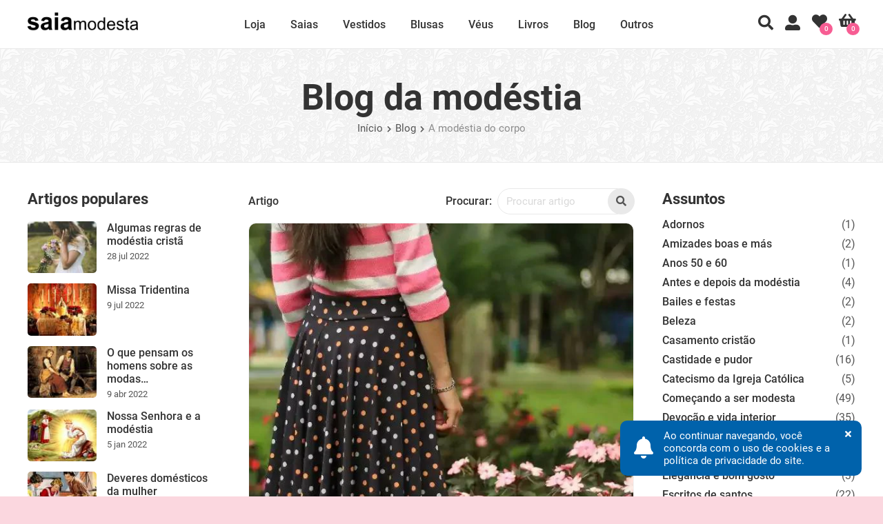

--- FILE ---
content_type: text/html; charset=UTF-8
request_url: https://www.saiamodesta.com.br/post/a-modestia-do-corpo
body_size: 39199
content:
<!DOCTYPE html>
<html lang="pt-br">
<head>
<meta charset="utf-8" />
<title>A modéstia do corpo</title>
<meta name="description" content="Para mortificar o corpo, comecemos por observar perfeitamente as regras da mod&eacute;stia e urbanidade; nisto se encontra abundante mat&eacute;ria de…" />
<meta name="keywords" content="corpo, filotéia, modéstia" />
<meta name="author" content="Saia modesta">
<meta name="viewport" content="width=device-width, initial-scale=1, maximum-scale=5, shrink-to-fit=no">

<!-- canonical -->
<link rel="canonical" href="https://www.saiamodesta.com.br/post/a-modestia-do-corpo" />
<!-- open graph -->
<meta property="og:locale" content="pt_BR">
<meta property="og:url" content="https://www.saiamodesta.com.br/post/a-modestia-do-corpo">
<meta property="og:title" content="A modéstia do corpo">
<meta property="og:site_name" content="Saia Modesta é a loja de roupas das donzelas cristãs que desejam se vestir com modéstia">
<meta property="og:description" content="Para mortificar o corpo, comecemos por observar perfeitamente as regras da mod&eacute;stia e urbanidade; nisto se encontra abundante mat&eacute;ria de mortifica&ccedil;&atilde;o. O princ&iacute;pio, que nos deve servir de regra, &eacute; o de S&atilde;o Paulo:&hellip;">
<meta property="og:type" content="article">
<meta property="article:tag" content="corpo, filotéia, modéstia">
<meta property="article:published_time" content="2017-12-04">
<meta property="article:author" content="https://www.facebook.com/saiamodesta">
<meta property="og:image" content="https://www.saiamodesta.com.br/img/blog/g/25-mulher-modesta-em-um-jardim-de-flores.jpg">
<meta property="og:image:secure_url" content="https://www.saiamodesta.com.br/img/blog/g/25-mulher-modesta-em-um-jardim-de-flores.jpg">
<meta property="fb:app_id" content="114370759301139" />

<!-- PWA: manifest.json -->
<link rel="manifest" href="https://www.saiamodesta.com.br/manifest.json">
<script defer>
if (typeof navigator.serviceWorker !== 'undefined') {
	navigator.serviceWorker.register('https://www.saiamodesta.com.br/sw.js')
}
</script>

<!-- icon -->
<link rel="icon" type="image/x-icon" href="https://www.saiamodesta.com.br/img/site/favicon.ico">
<link rel="icon" sizes="192x192" href="https://www.saiamodesta.com.br/img/site/logo-square-maskable.png">
<link rel="icon" type="image/png" sizes="512x512" href="https://www.saiamodesta.com.br/img/site/logo-square.png">
<link rel="shortcut icon" type="image/x-icon" href="https://www.saiamodesta.com.br/img/site/favicon.ico">
<link rel="apple-touch-icon" type="image/png" sizes="512x512" href="https://www.saiamodesta.com.br/img/site/logo-square.png">

<!-- css style -->
<link rel="stylesheet" type="text/css" href="https://www.saiamodesta.com.br/css/style.css?v=1.43" />

<link rel="preload" href="https://www.saiamodesta.com.br/css/fonts.css?v=0.12" as="style" onload="this.onload=null;this.rel='stylesheet'"><style>
/* section-page-header */
.section-page-header{margin:71px 0 0;padding:40px;box-sizing:border-box;width:100%;border-bottom:1px solid #E9E9E9;background:#F8F8F8 url('/img/site/bg-pattern-flower.jpg') repeat left top;text-align:center;}
.section-page-header-title h1{font-size:52px;font-weight:700;color:#333333;padding:0 15px;}
.section-page-header-breadcrumbs{font-size:15px;padding-top:5px;}
.section-page-header-breadcrumbs a{text-decoration:none;color:#555555;}
.section-page-header-breadcrumbs a:hover{color:#F75D93;}
.section-page-header-breadcrumbs i{padding:0 2px;font-size:10px;}
.section-page-header-breadcrumbs span{color:#8C8C8C;}
@media all and (max-width: 999px){
	.section-page-header{margin-top:51px;padding:11px 0 12px;}
	.section-page-header-title h1{font-size:22px;}
	.section-page-header-breadcrumbs{display:none;}
}

/* section-page-body */
.section-page-body{display:block;overflow:hidden;width:100%;}

/* section-page-sidebar-left, section-page-sidebar-right */
.section-page-sidebar-left{display:block;overflow:hidden;float:left;width:25%;box-sizing:border-box;padding:40px 0 0 40px;}
.section-page-sidebar-right{display:block;overflow:hidden;float:left;width:25%;box-sizing:border-box;padding:40px 40px 0 0;}
@media all and (max-width: 999px){
	.section-page-sidebar-left{display:none;}
	.section-page-sidebar-right{display:none;}
}

/* section-page-content */
.section-page-content{display:block;overflow:hidden;float:left;width:75%;box-sizing:border-box;padding:40px 10px 0 30px;}
.section-page-content.col-middle{max-width:50%;}
.section-page-content .section-products{margin:10px -15px 0;}
.section-page-content .section-blog{margin:10px -15px 0;}
@media all and (max-width: 999px){
	.section-page-content{width:100%;padding:0;}
	.section-page-content .section-products{margin:10px 0 0;width:calc(100% - 20px) !important;}
	.section-page-content .section-blog{margin:0 0 15px;width:100% !important;}
	.section-page-content.col-middle{max-width:100%;}
}

/* section-page */
.section-page{display:block;margin:15px 0 65px;overflow:hidden;width:100%;box-sizing:border-box;}
.section-page.no-margin{margin:0;}
.section-page .page-table{display:table;width:100%;box-sizing:border-box;padding:0 80px 0 0;}
.section-page .page-cell{display:table-cell;vertical-align:middle;width:50%;box-sizing:border-box;height:100%;padding:65px 0 0 80px;}
.section-page .page-cell h2{font-size:38px;font-weight:700;color:#333333;padding:0 0 10px;margin-top:-2px;}
.section-page .page-cell p{padding-bottom:15px;}
.section-page .page-cell img{width:100%;}
.section-page .show-mobile{display:none;}
.section-page .page-error{display:block;margin:71px 40px 0;padding:90px 0;text-align:center;}
.section-page .page-error img{padding:0 0 30px;max-width:100%;height:auto;}
.section-page .page-error h1{font-size:180px;font-weight:700;color:#333333;}
.section-page .page-error h2{margin:-30px 0 10px;font-size:44px;font-weight:700;color:#333333;}
.section-page .page-error .btn{margin:30px 0 0;display:inline-block;background-color:#F75D93;border:1px solid #F75D93;font-size:15px;font-weight:500;color:#FFFFFF;padding:12px 24px;text-decoration:none;cursor:pointer;border-radius:25px;}
.section-page .page-error .btn:hover{background-color:#000000;border:1px solid #000000;}
.section-page .page-error input{width:350px;box-sizing:border-box;padding:9px 12px;border:1px solid #E9E9E9;outline:0;border-radius:25px;margin-top:20px;}
.section-page .page-error input::placeholder{color:#D9D9D9;}
.section-page .page-error input[type="submit"]{background-color:#F75D93;border:1px solid #F75D93;font-size:15px;font-weight:500;color:#FFFFFF;cursor:pointer;border-radius:25px;}
.section-page .page-error input[type="submit"].btn-cancel{background-color:#555;border-color:#555;margin-top:15px;}
.section-page .page-error input[type="submit"]:hover{background-color:#000;border-color:#000;}
@media all and (max-width: 999px){
	.section-page{margin:20px 0 5px;}
	.section-page.no-margin{margin:0;}
	.section-page .page-table{display:block;padding:0 20px 0 0;}
	.section-page .page-cell{display:block;width:100%;padding:0 0 0 20px;}
	.section-page .page-cell h2{font-size:22px;}
	.section-page .hide-mobile{display:none !important;}
	.section-page .show-mobile{display:block !important;}
	.section-page .page-error{margin:51px 20px 40px;padding:90px 0;}
	.section-page .page-error input{width:100%;}
	/*.section-page .page-error h1{font-size:90px;}*/
	.section-page .page-error h2{margin:-15px 0 15px;font-size:22px;}
	.section-page .page-error .btn{margin:20px 0 0;}
}/* section-blog */
.section-blog{margin:30px 45px 0;width:auto;overflow:hidden;}
.section-blog .blog-item{margin:0 16px 36px 25px;text-align:center;border:1px dotted #E9E9E9;border-radius:10px;background-color:#FEFEFE;}
.section-blog .blog-item:hover article h3 a{color:#F75D93;}
.section-blog .blog-item:last-child{margin-bottom:0;}
.section-blog .blog-item article{position:relative;margin:0 0 30px;line-height:1.35;}
.section-blog .blog-item article figure{overflow:hidden;border-top-left-radius:10px;border-top-right-radius:10px;}
.section-blog .blog-item article figure img{display:block;width:100%;height:auto;margin-bottom:10px;transition:all .5s ease-in-out;border-bottom-left-radius:0 !important;border-bottom-right-radius:0 !important;}
.section-blog .blog-item:hover article figure img{opacity:0.85;}
.section-blog .blog-item article h2{position:relative;margin:0 15px 0;padding:20px 25px 0;text-align:left;font-size:22px;font-weight:700;line-height:1.25;color:#333333;}
.section-blog .blog-item article.blog-video h2{margin-top:5px;}
.section-blog .blog-item article h3{margin-left:15px;padding:15px 25px 0;text-align:left;font-size:19px;font-weight:700;color:#F75D93;}
.section-blog .blog-item article p{padding:15px 40px 0;text-align:left;font-size:16px;font-weight:400;overflow:hidden;}
.section-blog .blog-item article p.pt-0{padding-top:0;}
.section-blog .blog-item article img{border-radius:5px;}
.section-blog .blog-item article picture img{height:auto;width:100%;border-top-left-radius:10px;border-top-right-radius:10px;border-bottom-left-radius:0;border-bottom-right-radius:0;}
.section-blog .blog-item article blockquote{margin:20px 40px 5px;padding:15px 20px;background-color:#FFFFFF;text-align:left;font-size:16px;font-weight:500;font-style:italic;overflow:hidden;border:1px dotted #CCCCCC;border-radius:5px;}
.section-blog .blog-item article blockquote p{padding:0;font-weight:500;}
.section-blog .blog-item article blockquote br{content:'A' !important;display:block !important;margin-bottom:15px !important;}
.section-blog .blog-item article ul{padding:15px 20px 0;font-size:15px;}
.section-blog .blog-item article ul li{text-align:left;margin-left:40px;margin-right:20px;color:#555555;}
.section-blog .blog-item article a{color:#F75D93;text-decoration:none;}
.section-blog .blog-item article a:hover{text-decoration:underline;}
.section-blog .blog-item article a.read-more{color:#F75D93;text-decoration:none;}
.section-blog .blog-item article a.read-more:hover{text-decoration:underline;}
.section-blog .blog-item article a.btn-social{display:inline-block;float:left;box-sizing:border-box;text-align:center;text-decoration:none;font-size:42px;font-weight:500;margin:6px 15px 0 0;}
.section-blog .blog-item article a.btn-social:hover{text-decoration:none;opacity:0.75;}
.section-blog .blog-item article a.btn-facebook{color:#5869A2;}
.section-blog .blog-item article a.btn-whatsapp{color:#76D268;}
.section-blog .blog-item article a.btn-telegram{color:#27A7E5;}
.section-blog .blog-item article .recommended-products{display:block;margin:20px 40px 0;}
.section-blog .blog-item article .recommended-products a{text-decoration:none !important;}
.section-blog .blog-item article .recommended-products a:hover .recommended-product-title{color:#F75D93;}
.section-blog .blog-item article .recommended-products a:hover img{opacity:0.75;}
.section-blog .blog-item article .recommended-products ul{font-size:16px;padding:0;}
.section-blog .blog-item article .recommended-products li{overflow:hidden;border-radius:5px;box-sizing:border-box;width:100%;margin:0 0 15px 0;display:block;color:#555555;}
.section-blog .blog-item article .recommended-products li:last-child{margin-bottom:10px;}
.section-blog .blog-item article .recommended-products img{float:left;width:95px;height:auto;margin:0 15px 0 0;border-radius:5px;}
.section-blog .blog-item article .recommended-products .recommended-product-title{display:block;font-weight:500;color:#333333;padding:8px 10px 5px 0;}
.section-blog .blog-item article .recommended-products .recommended-product-description{display:block;color:#555555;font-size:13px;font-weight:400;padding:0 10px 0 0;}
.section-blog .blog-item article .recommended-products .recommended-product-description-mobile{display:none;color:#555555;font-size:13px;font-weight:400;}
.section-blog .blog-item article .recommended-products .recommended-product-price{display:block;color:#555555;padding-top:5px;}
.section-blog .blog-item article .recommended-products .recommended-product-price ins{text-decoration:none;color:#F75D93;font-weight:500;}
.section-blog .blog-item article .recommended-products .recommended-product-price del{text-decoration:line-through;font-size:14px;font-weight:500;}
.section-blog .blog-item article .recommended-products .recommended-product-price i.fa-bolt {color:#FF9227;}
.section-blog .blog-item article .recommended-products .recommended-product-installment{padding-top:5px;font-size:14px;font-weight:400;color:#388E3C;}
.section-blog .blog-item article .recommended-products .recommended-product-stock{padding-top:5px;font-size:14px;font-weight:400;color:#388E3C;}
.section-blog .blog-item article .next-post{display:block;float:left;margin:20px 40px 5px;width:calc(100% - 80px);text-align:left;}
.section-blog .blog-item article .next-post a{text-decoration:none !important;}
.section-blog .blog-item article .next-post a:hover .recommended-product-title{color:#F75D93;}
.section-blog .blog-item article .next-post a:hover img{opacity:0.75;}
.section-blog .blog-item article .next-post img{float:left;width:95px;height:auto;margin:0 15px 0 0;border-radius:5px;}
.section-blog .blog-item article .next-post .next-post-title{display:block;font-weight:500;color:#333333;padding:2px 10px 5px 0;color:#F75D93;}
.section-blog .blog-item article .next-post .next-post-description{display:block;color:#555555;font-size:13px;font-weight:400;padding:0;}
@media all and (max-width: 999px){
	.section-blog{margin:0 10px;}
	.section-blog .blog-item{margin:0 0 20px;border:0;}
	.section-blog .blog-item article{margin:0 0 15px;}
	.section-blog .blog-item article figure{border-top-left-radius:0;border-top-right-radius:0;}
	.section-blog .blog-item article figure img{margin-bottom:0;border-radius:0;}
	.section-blog .blog-item article h2{padding: 20px 5px 0;}
	.section-blog .blog-item article h3{font-size:18px;margin:0;padding:16px 20px 0;}
	.section-blog .blog-item article p{padding:12px 20px 0;}
	.section-blog .blog-item article picture img{border-radius:0;}
	.section-blog .blog-item article blockquote{margin:15px 20px 5px;padding:12px 15px;}
	.section-blog .blog-item article ul{padding:12px 0 0;}
	.section-blog .blog-item article .recommended-products{margin:15px 20px 0;}
	.section-blog .blog-item article .recommended-products img{margin:0 12px 0 0;width:80px;}
	.section-blog .blog-item article .recommended-products li{margin-left:0;}
	.section-blog .blog-item article .recommended-products .recommended-product-title{padding:8px 10px 0 0;}
	.section-blog .blog-item article .recommended-products .recommended-product-description{display:none;}
	.section-blog .blog-item article .recommended-products .recommended-product-description-mobile{display:block;}
	.section-blog .blog-item article .next-post{margin:15px 20px 10px;width:calc(100% - 40px);}
	.section-blog .blog-item article .next-post img{margin:0 12px 0 0;width:80px;}
	.section-blog .blog-item article .next-post li{margin-left:0;}
	.section-blog .blog-item article .next-post .next-post-title{padding:8px 10px 0 0;}
	.section-blog .blog-item article .next-post .next-post-description{display:none;}
}</style>
</head>

<body>

<noscript><iframe src="https://www.googletagmanager.com/ns.html?id=GTM-NSTQH82" height="0" width="0" style="display:none;visibility:hidden"></iframe></noscript>

<noscript><img height="1" width="1" style="display:none" src="https://www.facebook.com/tr?id=785259243031202&ev=PageView&noscript=1"/></noscript>

<div class="container">

<!-- header -->
<header>
	<!-- header -->
<div class="header ">
	<!-- buttons-left -->
	<div class="buttons-left">
		<div class="btn"><a href="#" class="open-aside-menu"><i class="fas fa-bars"></i></a></div>
	</div>
	<!-- logo -->
	<div class="logo"><a href="https://www.saiamodesta.com.br"><img src="https://www.saiamodesta.com.br/img/site/logo-preto.png" width="160" height="32" alt="Saia modesta" /></a></div>
		<!-- menu -->
	<nav class="menu">
		<ul>
			<li><a href="https://www.saiamodesta.com.br/loja" class="menu-btn">Loja</a>
				<div class="header-menu-content">
					<div class="menu-row">
						<div class="menu-col"><img data-src="https://www.saiamodesta.com.br/img/site/sobre-nos.jpg" width="200" height="281" loading="lazy" class="lazyload" alt="Sobre nós" /></div>
						<div class="menu-col">
							<h3>Categorias</h3>
							<a href="https://www.saiamodesta.com.br/loja/saias">Saias</a>
							<a href="https://www.saiamodesta.com.br/loja/vestidos">Vestidos</a>
							<a href="https://www.saiamodesta.com.br/loja/blusas">Blusas</a>
							<a href="https://www.saiamodesta.com.br/loja/calcados">Calçados</a>
							<a href="https://www.saiamodesta.com.br/loja/veus">Véus</a>
							<a href="https://www.saiamodesta.com.br/loja/bolsas">Bolsas</a>
							<a href="https://www.saiamodesta.com.br/loja/livros">Livros</a>
						</div>
												<div class="menu-col">
							<h3>Informações</h3>
							<a href="https://www.saiamodesta.com.br/sobre-nos">Sobre nós</a>
							<a href="https://www.saiamodesta.com.br/depoimentos">Depoimentos</a>
							<a href="https://www.saiamodesta.com.br/lookbook">Looks de clientes</a>
							<a href="https://www.saiamodesta.com.br/cesta" rel="nofollow">Cesta de compras</a>
							<a href="https://www.saiamodesta.com.br/trocas-e-devolucoes">Trocas e devoluções</a>
							<a href="https://www.saiamodesta.com.br/tire-suas-medidas">Tire suas medidas</a>
							<a href="https://www.saiamodesta.com.br/contato">Fale conosco</a>
						</div>
					</div>
				</div>
			</li>
						<li><a href="https://www.saiamodesta.com.br/loja/saias" class="menu-btn">Saias</a>
				<div class="header-menu-content">
					<div class="menu-row">
						<div class="menu-col"><img data-src="https://www.saiamodesta.com.br/img/site/banner-6.jpg" width="200" height="245" loading="lazy" class="lazyload" alt="Saias" /></div>
						<div class="menu-col">
							<h3>Saias por categoria</h3>
							<a href="https://www.saiamodesta.com.br/loja/tag/gode">Saia godê</a>
							<a href="https://www.saiamodesta.com.br/loja/tag/evase">Saia evasê</a>
							<a href="https://www.saiamodesta.com.br/loja/tag/nesgas">Saia de nesgas</a>
							<a href="https://www.saiamodesta.com.br/loja/tag/pregas">Saia de pregas</a>
							<a href="https://www.saiamodesta.com.br/loja/tag/franzida">Saia franzida</a>
							<a href="https://www.saiamodesta.com.br/loja/tag/jeans">Saia jeans</a>
						</div>
						<div class="menu-col">
							<h3>Saias por tipo</h3>
							<a href="https://www.saiamodesta.com.br/loja/saias/saia-midi">Saia midi</a>
							<a href="https://www.saiamodesta.com.br/loja/saias/saia-longa">Saia longa</a>
							<a href="https://www.saiamodesta.com.br/loja/saias/saia-infantil">Saia infantil</a>
						</div>
					</div>
				</div>
			</li>
			<li><a href="https://www.saiamodesta.com.br/loja/vestidos" class="menu-btn">Vestidos <!--<i class="fa fa-angle-down"></i>--></a>
				<div class="header-menu-content">
					<div class="menu-row">
						<div class="menu-col"><img data-src="https://www.saiamodesta.com.br/img/site/banner-2.jpg" width="200" height="245" loading="lazy" class="lazyload" alt="Vestidos" /></div>
						<div class="menu-col">
							<h3>Produtos por categoria</h3>
							<a href="https://www.saiamodesta.com.br/loja/tag/gode">Vestido godê</a>
							<a href="https://www.saiamodesta.com.br/loja/tag/evase">Vestido evasê</a>
							<a href="https://www.saiamodesta.com.br/loja/vestidos">Vestido de manga curta</a>
							<a href="https://www.saiamodesta.com.br/loja/vestidos">Vestido de manga ¾</a>
							<a href="https://www.saiamodesta.com.br/loja/vestidos">Vestido de manga longa</a>
						</div>
						<div class="menu-col">
							<h3>Vestidos por tipo</h3>
							<a href="https://www.saiamodesta.com.br/loja/vestidos/vestido-midi">Vestido midi</a>
							<a href="https://www.saiamodesta.com.br/loja/vestidos/vestido-longo">Vestido longo</a>
							<a href="https://www.saiamodesta.com.br/loja/vestidos/vestido-infantil">Vestido infantil</a>
						</div>
					</div>
				</div>
			</li> 
			<li><a href="https://www.saiamodesta.com.br/loja/blusas" class="menu-btn">Blusas</a>
				<div class="header-menu-content">
					<div class="menu-row">
						<div class="menu-col"><img data-src="https://www.saiamodesta.com.br/img/site/banner-7.jpg" width="200" height="245" loading="lazy" class="lazyload" alt="Blusas" /></div>
						<div class="menu-col">
							<h3>Blusas por categoria</h3>
							<a href="https://www.saiamodesta.com.br/loja/blusas/blusa-de-manga-3-4">Blusa de manga ¾</a>
							<a href="https://www.saiamodesta.com.br/loja/blusas/blusa-de-manga-curta">Blusa de manga curta</a>
							<a href="https://www.saiamodesta.com.br/loja/blusas/blusa-de-manga-longa">Blusa de manga longa</a>
						</div>
					</div>
				</div>
			</li>
						<li><a href="https://www.saiamodesta.com.br/loja/veus" class="menu-btn">Véus</a>
				<div class="header-menu-content">
					<div class="menu-row">
						<div class="menu-col"><img data-src="https://www.saiamodesta.com.br/img/site/banner-13.jpg" width="200" height="245" loading="lazy" class="lazyload" alt="Véus" /></div>
						<div class="menu-col">
							<h3>Véus por categoria</h3>
							<a href="https://www.saiamodesta.com.br/loja/veus/veu-branco">Véu claro</a>
							<a href="https://www.saiamodesta.com.br/loja/veus/veu-preto">Véu escuro</a>
						</div>
					</div>
				</div>
			</li>
			<li><a href="https://www.saiamodesta.com.br/loja/livros" class="menu-btn">Livros</a>
				<div class="header-menu-content menu-large">
					<div class="menu-row">
						<div class="menu-col"><img data-src="https://www.saiamodesta.com.br/img/site/banner-9.jpg" width="200" height="245" loading="lazy" class="lazyload" alt="Livros" /></div>
						<div class="menu-col">
							<h3><a href="https://www.saiamodesta.com.br/loja/livros/catecismo">Catecismo</a></h3>
							<a href="https://www.saiamodesta.com.br/produto/catecismo-maior-de-sao-pio-x">Catecismo Maior de São Pio X</a>
							<a href="https://www.saiamodesta.com.br/produto/pequeno-catecismo-ilustrado-da-doutrina-crista">Pequeno catecismo ilustrado da doutrina cristã</a>
							<a href="https://www.saiamodesta.com.br/produto/catecismo-catolico-da-crise-na-igreja">Catecismo Católico da Crise na Igreja</a>
							<a href="https://www.saiamodesta.com.br/produto/catequeses">Catequeses</a>
						</div>
						<div class="menu-col">
							<h3><a href="https://www.saiamodesta.com.br/loja/livros/doutrina">Doutrina</a></h3>
							<a href="https://www.saiamodesta.com.br/produto/a-missa-de-sempre">A Missa de Sempre</a>
							<a href="https://www.saiamodesta.com.br/produto/tesouro-da-tradicao-guia-da-missa-tridentina">Tesouro da Tradição. Guia da Missa Tridentina</a>
							<a href="https://www.saiamodesta.com.br/produto/carta-aberta-aos-catolicos-perplexos">Carta aberta aos católicos perplexos</a>
							<a href="https://www.saiamodesta.com.br/produto/seleta-de-textos-sobre-a-modestia">Seleta de textos sobre a modéstia</a>
						</div>
						<div class="menu-col">
							<h3><a href="https://www.saiamodesta.com.br/loja/livros/espiritualidade">Espiritualidade</a></h3>
							<a href="https://www.saiamodesta.com.br/produto/meditacoes-de-santo-afonso">Meditações de Santo Afonso</a>
							<a href="https://www.saiamodesta.com.br/produto/preparacao-para-a-morte">Preparação para a morte</a>
							<a href="https://www.saiamodesta.com.br/produto/imitacao-de-cristo">Imitação de Cristo</a>
							<a href="https://www.saiamodesta.com.br/produto/a-santa-escada">A Santa Escada</a>
							<a href="https://www.saiamodesta.com.br/produto/livro-de-oracoes">Livro de orações</a>
						</div>
						<div class="menu-col">
							<h3><a href="https://www.saiamodesta.com.br/loja/livros/santos">Santos</a></h3>
							<a href="https://www.saiamodesta.com.br/produto/na-luz-perpetua">Na luz perpétua, Vida dos santos</a>
							<a href="https://www.saiamodesta.com.br/produto/santa-margarida-maria-alacoque">Santa Margarida Maria Alacoque</a>
							<a href="https://www.saiamodesta.com.br/produto/vida-e-conversao-de-santo-antao">Vida e conversão de Santo Antão</a>
							<a href="https://www.saiamodesta.com.br/produto/cecy-cony">Cecy Cony</a>
						</div>
					</div>
				</div>
			</li>
			<li><a href="https://www.saiamodesta.com.br/blog" class="menu-btn">Blog</a>
				<div class="header-menu-content menu-large">
					<div class="menu-row">
						<div class="menu-col"><img data-src="https://www.saiamodesta.com.br/img/site/blog.jpg" width="200" height="281" loading="lazy" class="lazyload" alt="Blog da modéstia" /></div>
						<div class="menu-col">
							<h3>Modéstia</h3>
							<a href="https://www.saiamodesta.com.br/blog/castidade-e-pudor">Castidade e pudor</a>
							<a href="https://www.saiamodesta.com.br/blog/comecando-a-ser-modesta">Começando a ser modesta</a>
							<a href="https://www.saiamodesta.com.br/blog/instrucoes-de-modestia-no-vestir">Instruções de modéstia no vestir</a>
							<a href="https://www.saiamodesta.com.br/blog/moda-e-modestia">Moda e modéstia</a>
							<a href="https://www.saiamodesta.com.br/blog/modestia-na-pratica">Modéstia na prática</a>
						</div>
						<div class="menu-col">
							<h3>Igreja</h3>
							<a href="https://www.saiamodesta.com.br/blog/o-que-a-igreja-diz-sobre-modestia">O que a Igreja diz sobre a modéstia</a>
							<a href="https://www.saiamodesta.com.br/blog/devocao-e-vida-interior">Igreja e devoção interior</a>
							<a href="https://www.saiamodesta.com.br/blog/regras-da-vida-crista">Regras da vida cristã</a>
							<a href="https://www.saiamodesta.com.br/blog/sermoes">Escritos de santos</a>
						</div>
						<div class="menu-col">
							<h3>Tradição</h3>
							<a href="https://www.saiamodesta.com.br/blog/doutrina-catolica">Doutrina católica</a>
							<a href="https://www.saiamodesta.com.br/blog/catecismo-da-igreja-catolica">Catecismo da Igreja Católica</a>
						</div>
						<div class="menu-col">
							<h3>Educação</h3>
							<a href="https://www.saiamodesta.com.br/blog/educacao-dos-filhos">Educação dos filhos</a>
						</div>
					</div>
				</div>
			</li>
			<li><a href="#" class="menu-btn">Outros <!--<i class="fa fa-angle-down"></i>--></a>
				<div class="header-menu-content menu-large">
					<div class="menu-row">
						<div class="menu-col"><img data-src="https://www.saiamodesta.com.br/img/site/banner-10.jpg" width="200" height="245" loading="lazy" class="lazyload" alt="Saias" /></div>
						<div class="menu-col">
							<h3>Espiritualidade</h3>
							<a href="https://www.saiamodesta.com.br/santos">Santos</a>
							<a href="https://www.saiamodesta.com.br/meditacoes">Meditações</a>
							<a href="https://www.saiamodesta.com.br/oracoes">Orações</a>
							<a href="https://www.saiamodesta.com.br/sermoes">Sermões</a>
							<a href="https://www.saiamodesta.com.br/devocoes">Devoções</a>
						</div>
						<div class="menu-col">
							<h3>Formação</h3>
							<a href="https://www.saiamodesta.com.br/estudos">Estudos</a>
							<a href="https://www.saiamodesta.com.br/audiobooks">Audiobooks</a>
							<a href="https://www.saiamodesta.com.br/estudos/catecismo">Catecismo</a>
							<a href="https://www.saiamodesta.com.br/estudos/missa-tridentina">Missa tridentina</a>
							<a href="https://www.saiamodesta.com.br/videos">Vídeos</a>
						</div>
						<div class="menu-col">
							<h3>Uso diário</h3>
							<a href="https://www.saiamodesta.com.br/santos/dia">Santo do dia</a>
							<a href="https://www.saiamodesta.com.br/meditacoes/dia">Meditações diárias</a>
							<a href="https://www.saiamodesta.com.br/biblia">Bíblia online</a>
							<a href="https://www.saiamodesta.com.br/musicas">Música sacra</a>
						</div>
						<div class="menu-col">
							<h3>Links úteis</h3>
							<a href="http://catolicosribeiraopreto.com/" rel="external" target="_blank">Blog Dominus Est</a>
							<a href="https://www.fsspx.com.br/priorados-missoes-e-comunidades-amigas/" rel="external" target="_blank">Locais de missa</a>
							<a href="https://dominusest.webradiosite.com/" rel="external" target="_blank">Radio Dominus Est</a>
							<a href="https://www.fsspx.com.br/" rel="external" target="_blank">Site da FSSPX</a>
						</div>
					</div>
				</div>
			</li> 
		</ul>
	</nav>
		<!-- buttons-right -->
	<div class="buttons-right">
		<div class="btn"><a href="#" class="open-aside-cart"><i class="fas fa-shopping-basket "></i><span class="btn-text">0</span></a></div>
		<div class="btn"><a href="#" class="open-aside-wishlist"><i class="fas fa-heart"></i><span class="btn-text">0</span></a></div>
		<div class="btn"><a href="#" class="open-aside-account"><i class="fas fa-user-alt"></i></a></div>
		<div class="btn"><a href="#" class="open-search-bar"><i class="fas fa-search"></i></a></div>
		<div class="btn btn-app"><a href="#" id="install-app"><i class="fas fa-mobile-alt"></i></a></div>
	</div>
		<!-- aside-menu -->
	<aside class="aside-menu">
		<div class="scroll">
			<ul class="tabs">
				<li class="open-tab open-tab-loja active" data-class="tab-loja">Loja</li>
				<li class="open-tab open-tab-paginas" data-class="tab-paginas">Páginas</li>
			</ul>
			<div class="tab tab-loja active">
				<div class="sidebar-menu">
					<h2 class="sidebar-title">Produtos</h2>
					<ul>
												<li class="open-link" data-class="sidebar-menu-saias"><a href="https://www.saiamodesta.com.br/loja/saias" class="">Saias</a> <i class="fas fa-arrow-down"></i></li>
																<ul class="link sidebar-menu-saias">
										<li><a href="https://www.saiamodesta.com.br/loja/saias/saia-longa" class="">Saia longa (8)</a></li>
									</ul>									<ul class="link sidebar-menu-saias">
										<li><a href="https://www.saiamodesta.com.br/loja/saias/saia-midi" class="">Saia midi (58)</a></li>
									</ul>							<li class="open-link" data-class="sidebar-menu-vestidos"><a href="https://www.saiamodesta.com.br/loja/vestidos" class="">Vestidos</a> <i class="fas fa-arrow-down"></i></li>
																<ul class="link sidebar-menu-vestidos">
										<li><a href="https://www.saiamodesta.com.br/loja/vestidos/vestido-infantil" class="">Vestido infantil (4)</a></li>
									</ul>									<ul class="link sidebar-menu-vestidos">
										<li><a href="https://www.saiamodesta.com.br/loja/vestidos/vestido-longo" class="">Vestido longo (6)</a></li>
									</ul>									<ul class="link sidebar-menu-vestidos">
										<li><a href="https://www.saiamodesta.com.br/loja/vestidos/vestido-midi" class="">Vestido midi (46)</a></li>
									</ul>							<li class="open-link" data-class="sidebar-menu-blusas"><a href="https://www.saiamodesta.com.br/loja/blusas" class="">Blusas</a> <i class="fas fa-arrow-down"></i></li>
																<ul class="link sidebar-menu-blusas">
										<li><a href="https://www.saiamodesta.com.br/loja/blusas/blusa-de-manga-curta" class="">Blusa de manga curta (15)</a></li>
									</ul>									<ul class="link sidebar-menu-blusas">
										<li><a href="https://www.saiamodesta.com.br/loja/blusas/blusa-de-manga-longa" class="">Blusa de manga longa (1)</a></li>
									</ul>									<ul class="link sidebar-menu-blusas">
										<li><a href="https://www.saiamodesta.com.br/loja/blusas/blusa-de-manga-3-4" class="">Blusa de manga ¾ (2)</a></li>
									</ul>							<li class="open-link" data-class="sidebar-menu-veus"><a href="https://www.saiamodesta.com.br/loja/veus" class="">Véus</a> <i class="fas fa-arrow-down"></i></li>
																<ul class="link sidebar-menu-veus">
										<li><a href="https://www.saiamodesta.com.br/loja/veus/veu-branco" class="">Véu claro (2)</a></li>
									</ul>							<li class="open-link" data-class="sidebar-menu-salopetes"><a href="https://www.saiamodesta.com.br/loja/salopetes" class="">Salopetes</a> <i class="fas fa-arrow-down"></i></li>
																<ul class="link sidebar-menu-salopetes">
										<li><a href="https://www.saiamodesta.com.br/loja/salopetes/salopete-midi" class="">Salopete midi (1)</a></li>
									</ul>							<li class="open-link" data-class="sidebar-menu-casacos"><a href="https://www.saiamodesta.com.br/loja/casacos" class="">Casacos</a> <i class="fas fa-arrow-down"></i></li>
																<ul class="link sidebar-menu-casacos">
										<li><a href="https://www.saiamodesta.com.br/loja/casacos/casaco" class="">Casaco (1)</a></li>
									</ul>							<li class="open-link" data-class="sidebar-menu-acessorios"><a href="https://www.saiamodesta.com.br/loja/acessorios" class="">Acessórios</a> <i class="fas fa-arrow-down"></i></li>
																<ul class="link sidebar-menu-acessorios">
										<li><a href="https://www.saiamodesta.com.br/loja/acessorios/colar" class="">Colar (2)</a></li>
									</ul>									<ul class="link sidebar-menu-acessorios">
										<li><a href="https://www.saiamodesta.com.br/loja/acessorios/crucifixo" class="">Crucifixo (1)</a></li>
									</ul>							<li class="open-link" data-class="sidebar-menu-livros"><a href="https://www.saiamodesta.com.br/loja/livros" class="">Livros</a> <i class="fas fa-arrow-down"></i></li>
																<ul class="link sidebar-menu-livros">
										<li><a href="https://www.saiamodesta.com.br/loja/livros/catecismo" class="">Catecismo (3)</a></li>
									</ul>									<ul class="link sidebar-menu-livros">
										<li><a href="https://www.saiamodesta.com.br/loja/livros/doutrina" class="">Doutrina (16)</a></li>
									</ul>									<ul class="link sidebar-menu-livros">
										<li><a href="https://www.saiamodesta.com.br/loja/livros/espiritualidade" class="">Espiritualidade (16)</a></li>
									</ul>									<ul class="link sidebar-menu-livros">
										<li><a href="https://www.saiamodesta.com.br/loja/livros/historia" class="">História (8)</a></li>
									</ul>									<ul class="link sidebar-menu-livros">
										<li><a href="https://www.saiamodesta.com.br/loja/livros/santos" class="">Santos (10)</a></li>
									</ul>							<li class="open-link" data-class="sidebar-menu-presentes"><a href="https://www.saiamodesta.com.br/loja/presentes" class="">Presentes</a> <i class="fas fa-arrow-down"></i></li>
																<ul class="link sidebar-menu-presentes">
										<li><a href="https://www.saiamodesta.com.br/loja/presentes/vale-presente" class="">Vale presente (8)</a></li>
									</ul>					</ul>
				</div>
				<div class="sidebar-attributes">
					<h2 class="sidebar-title">Tamanhos</h2>
					<ul>
						<li class=""><a href="https://www.saiamodesta.com.br/loja/atributo/U" title="Sem opção ou tamanho único">U</a></li>
														<li class=""><a href="https://www.saiamodesta.com.br/loja/atributo/G">G</a></li>								<li class=""><a href="https://www.saiamodesta.com.br/loja/atributo/G1">G1</a></li>								<li class=""><a href="https://www.saiamodesta.com.br/loja/atributo/G2">G2</a></li>								<li class=""><a href="https://www.saiamodesta.com.br/loja/atributo/G3">G3</a></li>								<li class=""><a href="https://www.saiamodesta.com.br/loja/atributo/G4">G4</a></li>								<li class=""><a href="https://www.saiamodesta.com.br/loja/atributo/GG">GG</a></li>								<li class=""><a href="https://www.saiamodesta.com.br/loja/atributo/M">M</a></li>								<li class=""><a href="https://www.saiamodesta.com.br/loja/atributo/P">P</a></li>								<li class=""><a href="https://www.saiamodesta.com.br/loja/atributo/XG">XG</a></li>					</ul>
				</div>
				<div class="sidebar-tags">
					<h2 class="sidebar-title">Tags populares</h2>
					<ul>
												<li class=""><a href="https://www.saiamodesta.com.br/loja/tag/midi">midi</a></li>
													<li class=""><a href="https://www.saiamodesta.com.br/loja/tag/saia">saia</a></li>
													<li class=""><a href="https://www.saiamodesta.com.br/loja/tag/gode">godê</a></li>
													<li class=""><a href="https://www.saiamodesta.com.br/loja/tag/livro">livro</a></li>
													<li class=""><a href="https://www.saiamodesta.com.br/loja/tag/vestido">vestido</a></li>
													<li class=""><a href="https://www.saiamodesta.com.br/loja/tag/evase">evasê</a></li>
													<li class=""><a href="https://www.saiamodesta.com.br/loja/tag/floral">floral</a></li>
													<li class=""><a href="https://www.saiamodesta.com.br/loja/tag/bolsos">bolsos</a></li>
													<li class=""><a href="https://www.saiamodesta.com.br/loja/tag/blusa">blusa</a></li>
													<li class=""><a href="https://www.saiamodesta.com.br/loja/tag/longa">longa</a></li>
													<li class=""><a href="https://www.saiamodesta.com.br/loja/tag/flores">flores</a></li>
													<li class=""><a href="https://www.saiamodesta.com.br/loja/tag/nesgas">nesgas</a></li>
													<li class=""><a href="https://www.saiamodesta.com.br/loja/tag/botoes">botões</a></li>
													<li class=""><a href="https://www.saiamodesta.com.br/loja/tag/plissada">plissada</a></li>
											</ul>
				</div>
				<div class="sidebar-products">
					<h2 class="sidebar-title">Lançamentos</h2>
					<ul>
											<li>
							<a href="https://www.saiamodesta.com.br/produto/vestido-midi-fatima-marsala">
								<picture>
									<source srcset="https://www.saiamodesta.com.br/img/produto/p/webp/2190-202508071001154.webp" type="image/webp">
									<img data-src="https://www.saiamodesta.com.br/img/produto/p/2190-202508071001154.jpg" loading="lazy" class="lazyload" alt="Vestido midi F&aacute;tima marsala" />
								</picture>
								<span class="product-title">Vestido midi Fátima marsala</span>
								<span class="product-price"><ins>R$ 179,00</ins></span>
							</a>
						</li>
											<li>
							<a href="https://www.saiamodesta.com.br/produto/vestido-midi-fatima-rose">
								<picture>
									<source srcset="https://www.saiamodesta.com.br/img/produto/p/webp/2189-202508071000312.webp" type="image/webp">
									<img data-src="https://www.saiamodesta.com.br/img/produto/p/2189-202508071000312.jpg" loading="lazy" class="lazyload" alt="Vestido midi F&aacute;tima ros&ecirc;" />
								</picture>
								<span class="product-title">Vestido midi Fátima rosê</span>
								<span class="product-price"><ins>R$ 179,00</ins></span>
							</a>
						</li>
											<li>
							<a href="https://www.saiamodesta.com.br/produto/vestido-midi-fatima-terracota">
								<picture>
									<source srcset="https://www.saiamodesta.com.br/img/produto/p/webp/2191-202508071002456.webp" type="image/webp">
									<img data-src="https://www.saiamodesta.com.br/img/produto/p/2191-202508071002456.jpg" loading="lazy" class="lazyload" alt="Vestido midi F&aacute;tima terracota" />
								</picture>
								<span class="product-title">Vestido midi Fátima terracota</span>
								<span class="product-price"><ins>R$ 179,00</ins></span>
							</a>
						</li>
										</ul>
				</div>
			</div>
			<div class="tab tab-paginas">
				<div class="sidebar-menu">
					<h2 class="sidebar-title">Páginas informativas</h2>
					<ul>
						<li class="open-link" data-class="sidebar-menu-loja"><a href="https://www.saiamodesta.com.br/loja/">Loja</a> <i class="fas fa-arrow-down"></i></li>
						<ul class="link sidebar-menu-loja">
							<li><a href="https://www.saiamodesta.com.br/depoimentos">Depoimentos</a></li>
							<li><a href="https://www.saiamodesta.com.br/lookbook">Looks de clientes</a></li>
							<li><a href="https://www.saiamodesta.com.br/como-comprar">Como comprar</a></li>
							<li><a href="https://www.saiamodesta.com.br/trocas-e-devolucoes">Trocas e devoluções</a></li>
							<li><a href="https://www.saiamodesta.com.br/tire-suas-medidas">Tire suas medidas</a></li>
							<li><a href="https://www.saiamodesta.com.br/contato">Fale conosco</a></li>
						</ul>
						<li class="open-link" data-class="sidebar-menu-site"><a href="https://www.saiamodesta.com.br">Site</a> <i class="fas fa-arrow-down"></i></li>
						<ul class="link sidebar-menu-site">
							<li><a href="https://www.saiamodesta.com.br/sobre-nos">Sobre nós</a></li>
							<li><a href="https://www.saiamodesta.com.br/politica-de-privacidade">Política de privacidade</a></li>
						</ul>
						<li class="open-link" data-class="sidebar-menu-site"><a href="https://www.saiamodesta.com.br/blog">Blog</a> <i class="fas fa-arrow-down"></i></li>
						<ul class="link sidebar-menu-site">
							<li><a href="https://www.saiamodesta.com.br/blog">Artigos do blog</a></li>
						</ul>
					</ul>
				</div>
				<div class="sidebar-menu">
					<h2 class="sidebar-title">Assuntos diversos</h2>
					<ul>
						<li class="open-link" data-class="sidebar-menu-assuntos"><a href="#">Espiritualidade</a> <i class="fas fa-arrow-down"></i></li>
						<ul class="link sidebar-menu-assuntos">
							<li><a href="https://www.saiamodesta.com.br/santos">Santos</a></li>
							<li><a href="https://www.saiamodesta.com.br/meditacoes">Meditações</a></li>
							<li><a href="https://www.saiamodesta.com.br/oracoes">Orações</a></li>
							<li><a href="https://www.saiamodesta.com.br/sermoes">Sermões</a></li>
							<li><a href="https://www.saiamodesta.com.br/devocoes">Devoções</a></li>
						</ul>
					</ul>
					<ul>
						<li class="open-link" data-class="sidebar-menu-formacao"><a href="#">Formação</a> <i class="fas fa-arrow-down"></i></li>
						<ul class="link sidebar-menu-formacao">
							<li><a href="https://www.saiamodesta.com.br/estudos">Estudos</a></li>
							<li><a href="https://www.saiamodesta.com.br/audiobooks">Audiobooks</a></li>
							<li><a href="https://www.saiamodesta.com.br/estudos/catecismo">Catecismo</a></li>
							<li><a href="https://www.saiamodesta.com.br/estudos/missa-tridentina">Missa tridentina</a></li>
							<li><a href="https://www.saiamodesta.com.br/videos">Videos</a></li>
						</ul>
					</ul>
					<ul>
						<li class="open-link" data-class="sidebar-menu-diario"><a href="#">Uso diário</a> <i class="fas fa-arrow-down"></i></li>
						<ul class="link sidebar-menu-diario">
							<li><a href="https://www.saiamodesta.com.br/santos/dia">Santo do dia</a></li>
							<li><a href="https://www.saiamodesta.com.br/meditacoes/dia">Meditações diárias</a></li>
							<li><a href="https://www.saiamodesta.com.br/biblia">Bíblia online</a></li>
							<li><a href="https://www.saiamodesta.com.br/musicas">Música sacra</a></li>
						</ul>
					</ul>
					<ul>
						<li class="open-link" data-class="sidebar-menu-links"><a href="#">Links úteis</a> <i class="fas fa-arrow-down"></i></li>
						<ul class="link sidebar-menu-links">
							<li><a href="http://catolicosribeiraopreto.com/" rel="external" target="_blank">Blog Dominus Est</a></li>
							<li><a href="https://dominusest.webradiosite.com/" rel="external" target="_blank">Radio Dominus Est</a></li>
							<li><a href="https://www.fsspx.com.br/priorados-missoes-e-comunidades-amigas/" rel="external" target="_blank">Locais de missa</a></li>
							<li><a href="https://www.fsspx.com.br/" rel="external" target="_blank">Site da FSSPX</a></li>
						</ul>
					</ul>
				</div>
				<div class="sidebar-menu">
					<h2 class="sidebar-title">Blog</h2>
					<ul>
						<li class="open-link" data-class="sidebar-menu-modestia"><a href="#">Modéstia</a> <i class="fas fa-arrow-down"></i></li>
						<ul class="link sidebar-menu-modestia">
							<li><a href="https://www.saiamodesta.com.br/blog/castidade-e-pudor">Castidade e pudor</a></li>
							<li><a href="https://www.saiamodesta.com.br/blog/comecando-a-ser-modesta">Começando a ser modesta</a></li>
							<li><a href="https://www.saiamodesta.com.br/blog/instrucoes-de-modestia-no-vestir">Instruções de modéstia no vestir</a></li>
							<li><a href="https://www.saiamodesta.com.br/blog/moda-e-modestia">Moda e modéstia</a></li>
							<li><a href="https://www.saiamodesta.com.br/blog/modestia-na-pratica">Modéstia na prática</a></li>
						</ul>
					</ul>
					<ul>
						<li class="open-link" data-class="sidebar-menu-igreja"><a href="#">Igreja</a> <i class="fas fa-arrow-down"></i></li>
						<ul class="link sidebar-menu-igreja">
							<li><a href="https://www.saiamodesta.com.br/blog/o-que-a-igreja-diz-sobre-modestia">O que a Igreja diz sobre a modéstia</a></li>
							<li><a href="https://www.saiamodesta.com.br/blog/devocao-e-vida-interior">Igreja e devoção interior</a></li>
							<li><a href="https://www.saiamodesta.com.br/blog/regras-da-vida-crista">Regras da vida cristã</a></li>
							<li><a href="https://www.saiamodesta.com.br/blog/sermoes">Escritos de santos</a></li>
						</ul>
					</ul>
					<ul>
						<li class="open-link" data-class="sidebar-menu-tradicao"><a href="#">Tradição</a> <i class="fas fa-arrow-down"></i></li>
						<ul class="link sidebar-menu-tradicao">
							<li><a href="https://www.saiamodesta.com.br/blog/doutrina-catolica">Doutrina católica</a></li>
							<li><a href="https://www.saiamodesta.com.br/blog/catecismo-da-igreja-catolica">Catecismo da Igreja Católica</a></li>
						</ul>
					</ul>
					<ul>
						<li class="open-link" data-class="sidebar-menu-educacao"><a href="#">Educação</a> <i class="fas fa-arrow-down"></i></li>
						<ul class="link sidebar-menu-educacao">
							<li><a href="https://www.saiamodesta.com.br/blog/educacao-dos-filhos">Educação dos filhos</a></li>
						</ul>
					</ul>
				</div>
				<div class="sidebar-products">
					<h2 class="sidebar-title">Produtos em oferta</h2>
					<ul>
											<li>
							<a href="https://www.saiamodesta.com.br/produto/a-instrucao-dos-catecumenos-teoria-e-pratica-da-catequese">
								<picture>
									<source srcset="https://www.saiamodesta.com.br/img/produto/p/webp/798-202203081728540.webp" type="image/webp">
									<img data-src="https://www.saiamodesta.com.br/img/produto/p/798-202203081728540.jpg" loading="lazy" class="lazyload" alt="A instru&ccedil;&atilde;o dos catec&uacute;menos: Teoria e pr&aacute;tica da catequese" />
								</picture>
								<span class="product-title">A instrução dos catecúmenos: Teoria e prática da catequese</span>
								<span class="product-price"><del>R$ 33,00</del> <ins class="offer">28,00</ins> <i class="fas fa-bolt"></i></span>
							</a>
						</li>
											<li>
							<a href="https://www.saiamodesta.com.br/produto/a-selva">
								<picture>
									<source srcset="https://www.saiamodesta.com.br/img/produto/p/webp/692-202111181458360.webp" type="image/webp">
									<img data-src="https://www.saiamodesta.com.br/img/produto/p/692-202111181458360.jpg" loading="lazy" class="lazyload" alt="A selva" />
								</picture>
								<span class="product-title">A selva</span>
								<span class="product-price"><del>R$ 79,00</del> <ins class="offer">69,00</ins> <i class="fas fa-bolt"></i></span>
							</a>
						</li>
											<li>
							<a href="https://www.saiamodesta.com.br/produto/enciclica-pascendi-dominici-gregis-sobre-as-doutrinas-modernistas">
								<picture>
									<source srcset="https://www.saiamodesta.com.br/img/produto/p/webp/772-202203081632060.webp" type="image/webp">
									<img data-src="https://www.saiamodesta.com.br/img/produto/p/772-202203081632060.jpg" loading="lazy" class="lazyload" alt="Enc&iacute;clica Pascendi Dominici Gregis: Sobre as doutrinas modernistas" />
								</picture>
								<span class="product-title">Encíclica Pascendi Dominici Gregis: Sobre as doutrinas modernistas</span>
								<span class="product-price"><del>R$ 37,00</del> <ins class="offer">32,00</ins> <i class="fas fa-bolt"></i></span>
							</a>
						</li>
										</ul>
				</div>
				<div class="sidebar-social">
					<a href="https://www.facebook.com/saiamodesta" rel="external" target="_blank" class="menu-icon-social"><i class="fab fa-facebook"></i></a>
					<a href="https://twitter.com/saiamodesta" rel="external" target="_blank" class="menu-icon-social"><i class="fab fa-twitter"></i></a>
					<a href="https://br.pinterest.com/saiamodesta/" rel="external" target="_blank" class="menu-icon-social"><i class="fab fa-pinterest"></i></a>
					<a href="https://api.whatsapp.com/send?phone=5511981017437" rel="external" target="_blank" class="menu-icon-social"><i class="fab fa-whatsapp"></i></a>
					<a href="https://t.me/saiamodesta" rel="external" target="_blank" class="menu-icon-social"><i class="fab fa-telegram"></i></a>
					<a href="https://www.instagram.com/saiamodesta" rel="external" target="_blank" class="menu-icon-social"><i class="fab fa-instagram"></i></a>
					<a href="https://www.youtube.com/channel/UCZjDjQvi9lT4ZSawjiT6uzA" rel="external" target="_blank" class="menu-icon-social"><i class="fab fa-youtube"></i></a>
				</div>
			</div>
		</div>
	</aside>
		<!-- aside-filter -->
		<aside class="aside-filter hide">
		<div class="scroll">
	<ul class="tabs">
		<li class="open-tab open-tab-filtrar active" data-class="tab-filtrar">Blog</li>
		<li class="open-tab open-tab-produtos" data-class="tab-produtos">Ofertas</li>
	</ul>
	<div class="tab tab-filtrar active">
		<div class="sidebar-menu">
			<h2 class="sidebar-title">Assuntos</h2>
			<ul>
							<li class="open-link" data-class="sidebar-menu-adornos"><a href="https://www.saiamodesta.com.br/blog/adornos" class="truncate ">Adornos</a></li>
							<li class="open-link" data-class="sidebar-menu-amizades-boas-e-mas"><a href="https://www.saiamodesta.com.br/blog/amizades-boas-e-mas" class="truncate ">Amizades boas e más</a></li>
							<li class="open-link" data-class="sidebar-menu-anos-50-e-60"><a href="https://www.saiamodesta.com.br/blog/anos-50-e-60" class="truncate ">Anos 50 e 60</a></li>
							<li class="open-link" data-class="sidebar-menu-antes-e-depois-da-modestia"><a href="https://www.saiamodesta.com.br/blog/antes-e-depois-da-modestia" class="truncate ">Antes e depois da modéstia</a></li>
							<li class="open-link" data-class="sidebar-menu-bailes-e-festas"><a href="https://www.saiamodesta.com.br/blog/bailes-e-festas" class="truncate ">Bailes e festas</a></li>
							<li class="open-link" data-class="sidebar-menu-beleza"><a href="https://www.saiamodesta.com.br/blog/beleza" class="truncate ">Beleza</a></li>
							<li class="open-link" data-class="sidebar-menu-casamento-cristao"><a href="https://www.saiamodesta.com.br/blog/casamento-cristao" class="truncate ">Casamento cristão</a></li>
							<li class="open-link" data-class="sidebar-menu-castidade-e-pudor"><a href="https://www.saiamodesta.com.br/blog/castidade-e-pudor" class="truncate ">Castidade e pudor</a></li>
							<li class="open-link" data-class="sidebar-menu-catecismo-da-igreja-catolica"><a href="https://www.saiamodesta.com.br/blog/catecismo-da-igreja-catolica" class="truncate ">Catecismo da Igreja Católica</a></li>
							<li class="open-link" data-class="sidebar-menu-comecando-a-ser-modesta"><a href="https://www.saiamodesta.com.br/blog/comecando-a-ser-modesta" class="truncate ">Começando a ser modesta</a></li>
							<li class="open-link" data-class="sidebar-menu-devocao-e-vida-interior"><a href="https://www.saiamodesta.com.br/blog/devocao-e-vida-interior" class="truncate ">Devoção e vida interior</a></li>
							<li class="open-link" data-class="sidebar-menu-doutrina-catolica"><a href="https://www.saiamodesta.com.br/blog/doutrina-catolica" class="truncate ">Doutrina católica</a></li>
							<li class="open-link" data-class="sidebar-menu-educacao-dos-filhos"><a href="https://www.saiamodesta.com.br/blog/educacao-dos-filhos" class="truncate ">Educação dos filhos</a></li>
							<li class="open-link" data-class="sidebar-menu-elegancia-e-bom-gosto"><a href="https://www.saiamodesta.com.br/blog/elegancia-e-bom-gosto" class="truncate ">Elegância e bom gosto</a></li>
							<li class="open-link" data-class="sidebar-menu-escritos-de-santos"><a href="https://www.saiamodesta.com.br/blog/escritos-de-santos" class="truncate ">Escritos de santos</a></li>
							<li class="open-link" data-class="sidebar-menu-etiqueta-comportamental"><a href="https://www.saiamodesta.com.br/blog/etiqueta-comportamental" class="truncate ">Etiqueta comportamental</a></li>
							<li class="open-link" data-class="sidebar-menu-falsos-apostolados-de-modestia"><a href="https://www.saiamodesta.com.br/blog/falsos-apostolados-de-modestia" class="truncate ">Falsos apostolados de modéstia</a></li>
							<li class="open-link" data-class="sidebar-menu-feminismo-o-inimigo-da-mulher"><a href="https://www.saiamodesta.com.br/blog/feminismo-o-inimigo-da-mulher" class="truncate ">Feminismo, o inimigo da mulher</a></li>
							<li class="open-link" data-class="sidebar-menu-inferno"><a href="https://www.saiamodesta.com.br/blog/inferno" class="truncate ">Inferno</a></li>
							<li class="open-link" data-class="sidebar-menu-instrucoes-de-modestia-no-vestir"><a href="https://www.saiamodesta.com.br/blog/instrucoes-de-modestia-no-vestir" class="truncate ">Instruções de modéstia no vestir</a></li>
							<li class="open-link" data-class="sidebar-menu-masculinizacao-da-mulher"><a href="https://www.saiamodesta.com.br/blog/masculinizacao-da-mulher" class="truncate ">Masculinização da mulher</a></li>
							<li class="open-link" data-class="sidebar-menu-maconaria-e-modestia"><a href="https://www.saiamodesta.com.br/blog/maconaria-e-modestia" class="truncate ">Maçonaria e modéstia</a></li>
							<li class="open-link" data-class="sidebar-menu-moda-e-modestia"><a href="https://www.saiamodesta.com.br/blog/moda-e-modestia" class="truncate ">Moda e modéstia</a></li>
							<li class="open-link" data-class="sidebar-menu-modelos-de-saias-e-vestidos"><a href="https://www.saiamodesta.com.br/blog/modelos-de-saias-e-vestidos" class="truncate ">Modelos de saias e vestidos</a></li>
							<li class="open-link" data-class="sidebar-menu-modestia-do-homem-catolico"><a href="https://www.saiamodesta.com.br/blog/modestia-do-homem-catolico" class="truncate ">Modéstia do homem católico</a></li>
							<li class="open-link" data-class="sidebar-menu-modestia-dos-olhos"><a href="https://www.saiamodesta.com.br/blog/modestia-dos-olhos" class="truncate ">Modéstia dos olhos</a></li>
							<li class="open-link" data-class="sidebar-menu-modestia-interior"><a href="https://www.saiamodesta.com.br/blog/modestia-interior" class="truncate ">Modéstia interior</a></li>
							<li class="open-link" data-class="sidebar-menu-modestia-na-biblia"><a href="https://www.saiamodesta.com.br/blog/modestia-na-biblia" class="truncate ">Modéstia na Bíblia</a></li>
							<li class="open-link" data-class="sidebar-menu-modestia-na-pratica"><a href="https://www.saiamodesta.com.br/blog/modestia-na-pratica" class="truncate ">Modéstia na prática</a></li>
							<li class="open-link" data-class="sidebar-menu-modestia-no-inverno"><a href="https://www.saiamodesta.com.br/blog/modestia-no-inverno" class="truncate ">Modéstia no inverno</a></li>
							<li class="open-link" data-class="sidebar-menu-modestia-no-verao"><a href="https://www.saiamodesta.com.br/blog/modestia-no-verao" class="truncate ">Modéstia no verão</a></li>
							<li class="open-link" data-class="sidebar-menu-moral-catolica"><a href="https://www.saiamodesta.com.br/blog/moral-catolica" class="truncate ">Moral católica</a></li>
							<li class="open-link" data-class="sidebar-menu-musica"><a href="https://www.saiamodesta.com.br/blog/musica" class="truncate ">Música</a></li>
							<li class="open-link" data-class="sidebar-menu-namoro-catolico"><a href="https://www.saiamodesta.com.br/blog/namoro-catolico" class="truncate ">Namoro católico</a></li>
							<li class="open-link" data-class="sidebar-menu-nossa-senhora-de-fatima"><a href="https://www.saiamodesta.com.br/blog/nossa-senhora-de-fatima" class="truncate ">Nossa Senhora de Fátima</a></li>
							<li class="open-link" data-class="sidebar-menu-nosso-senhor-jesus-cristo"><a href="https://www.saiamodesta.com.br/blog/nosso-senhor-jesus-cristo" class="truncate ">Nosso Senhor Jesus Cristo</a></li>
							<li class="open-link" data-class="sidebar-menu-o-que-a-igreja-diz-sobre-modestia"><a href="https://www.saiamodesta.com.br/blog/o-que-a-igreja-diz-sobre-modestia" class="truncate ">O que a Igreja diz sobre modéstia</a></li>
							<li class="open-link" data-class="sidebar-menu-oracoes"><a href="https://www.saiamodesta.com.br/blog/oracoes" class="truncate ">Orações</a></li>
							<li class="open-link" data-class="sidebar-menu-padre-pio"><a href="https://www.saiamodesta.com.br/blog/padre-pio" class="truncate ">Padre Pio</a></li>
							<li class="open-link" data-class="sidebar-menu-padroes-de-comprimento-de-roupas"><a href="https://www.saiamodesta.com.br/blog/padroes-de-comprimento-de-roupas" class="truncate ">Padrões de comprimento de roupas</a></li>
							<li class="open-link" data-class="sidebar-menu-papa"><a href="https://www.saiamodesta.com.br/blog/papa" class="truncate ">Papa</a></li>
							<li class="open-link" data-class="sidebar-menu-papa-pio-xi"><a href="https://www.saiamodesta.com.br/blog/papa-pio-xi" class="truncate ">Papa Pio XI</a></li>
							<li class="open-link" data-class="sidebar-menu-papa-pio-xii"><a href="https://www.saiamodesta.com.br/blog/papa-pio-xii" class="truncate ">Papa Pio XII</a></li>
							<li class="open-link" data-class="sidebar-menu-papa-sao-pio-x"><a href="https://www.saiamodesta.com.br/blog/papa-sao-pio-x" class="truncate ">Papa São Pio X</a></li>
							<li class="open-link" data-class="sidebar-menu-perguntas-e-respostas"><a href="https://www.saiamodesta.com.br/blog/perguntas-e-respostas" class="truncate ">Perguntas e respostas</a></li>
							<li class="open-link" data-class="sidebar-menu-plus-size"><a href="https://www.saiamodesta.com.br/blog/plus-size" class="truncate ">Plus size</a></li>
							<li class="open-link" data-class="sidebar-menu-pornografia"><a href="https://www.saiamodesta.com.br/blog/pornografia" class="truncate ">Pornografia</a></li>
							<li class="open-link" data-class="sidebar-menu-praias-e-piscinas"><a href="https://www.saiamodesta.com.br/blog/praias-e-piscinas" class="truncate ">Praias e piscinas</a></li>
							<li class="open-link" data-class="sidebar-menu-redes-sociais"><a href="https://www.saiamodesta.com.br/blog/redes-sociais" class="truncate ">Redes sociais</a></li>
							<li class="open-link" data-class="sidebar-menu-regras-da-vida-crista"><a href="https://www.saiamodesta.com.br/blog/regras-da-vida-crista" class="truncate ">Regras da vida cristã</a></li>
							<li class="open-link" data-class="sidebar-menu-rosario"><a href="https://www.saiamodesta.com.br/blog/rosario" class="truncate ">Rosário</a></li>
							<li class="open-link" data-class="sidebar-menu-saias"><a href="https://www.saiamodesta.com.br/blog/saias" class="truncate ">Saias</a></li>
							<li class="open-link" data-class="sidebar-menu-salto-alto"><a href="https://www.saiamodesta.com.br/blog/salto-alto" class="truncate ">Salto alto</a></li>
							<li class="open-link" data-class="sidebar-menu-santa-filomena"><a href="https://www.saiamodesta.com.br/blog/santa-filomena" class="truncate ">Santa Filomena</a></li>
							<li class="open-link" data-class="sidebar-menu-santa-missa"><a href="https://www.saiamodesta.com.br/blog/santa-missa" class="truncate ">Santa Missa</a></li>
							<li class="open-link" data-class="sidebar-menu-santo-afonso-maria-de-ligorio"><a href="https://www.saiamodesta.com.br/blog/santo-afonso-maria-de-ligorio" class="truncate ">Santo Afonso Maria de Ligório</a></li>
							<li class="open-link" data-class="sidebar-menu-sermoes"><a href="https://www.saiamodesta.com.br/blog/sermoes" class="truncate ">Sermões</a></li>
							<li class="open-link" data-class="sidebar-menu-sao-joao-bosco"><a href="https://www.saiamodesta.com.br/blog/sao-joao-bosco" class="truncate ">São João Bosco</a></li>
							<li class="open-link" data-class="sidebar-menu-sao-luis-maria-grignon-de-montfort"><a href="https://www.saiamodesta.com.br/blog/sao-luis-maria-grignon-de-montfort" class="truncate ">São Luis Maria Grignon de Montfort</a></li>
							<li class="open-link" data-class="sidebar-menu-tatuagens-e-piercings"><a href="https://www.saiamodesta.com.br/blog/tatuagens-e-piercings" class="truncate ">Tatuagens e piercings</a></li>
							<li class="open-link" data-class="sidebar-menu-televisao"><a href="https://www.saiamodesta.com.br/blog/televisao" class="truncate ">Televisão</a></li>
							<li class="open-link" data-class="sidebar-menu-tradicao-catolica"><a href="https://www.saiamodesta.com.br/blog/tradicao-catolica" class="truncate ">Tradição católica</a></li>
							<li class="open-link" data-class="sidebar-menu-uniforme-escolar"><a href="https://www.saiamodesta.com.br/blog/uniforme-escolar" class="truncate ">Uniforme escolar</a></li>
							<li class="open-link" data-class="sidebar-menu-uso-de-calcas-pelas-mulheres"><a href="https://www.saiamodesta.com.br/blog/uso-de-calcas-pelas-mulheres" class="truncate ">Uso de calças pelas mulheres</a></li>
							<li class="open-link" data-class="sidebar-menu-vestidos"><a href="https://www.saiamodesta.com.br/blog/vestidos" class="truncate ">Vestidos</a></li>
							<li class="open-link" data-class="sidebar-menu-virgem-maria"><a href="https://www.saiamodesta.com.br/blog/virgem-maria" class="truncate ">Virgem Maria</a></li>
							<li class="open-link" data-class="sidebar-menu-virtude-da-modestia"><a href="https://www.saiamodesta.com.br/blog/virtude-da-modestia" class="truncate ">Virtude da modéstia</a></li>
							<li class="open-link" data-class="sidebar-menu-virtudes-da-mulher-catolica"><a href="https://www.saiamodesta.com.br/blog/virtudes-da-mulher-catolica" class="truncate ">Virtudes da mulher católica</a></li>
							<li class="open-link" data-class="sidebar-menu-veus-para-a-santa-missa"><a href="https://www.saiamodesta.com.br/blog/veus-para-a-santa-missa" class="truncate ">Véus para a Santa Missa</a></li>
						</ul>
		</div>
		<div class="sidebar-blog">
			<h2 class="sidebar-title">Artigos populares</h2>
			<ul>
							<li>
					<a href="https://www.saiamodesta.com.br/post/algumas-regras-de-modestia-crista">
													<span class="blog-img"><img data-src="https://www.saiamodesta.com.br/img/blog/p/68-garota-vestida-com-modestia-segurando-flores.jpg" loading="lazy" class="lazyload" alt="Garota vestida com mod&eacute;stia segurando flores"></span>
												<span class="blog-title" title="Algumas regras de mod&eacute;stia crist&atilde;">Algumas regras de modéstia cristã</span>
						<span class="blog-date">28 jul 2022</span>
					</a>
				</li>
							<li>
					<a href="https://www.saiamodesta.com.br/post/missa-tridentina">
													<span class="blog-img"><img data-src="https://www.saiamodesta.com.br/img/blog/p/50-missa-tridentina.jpg" loading="lazy" class="lazyload" alt="Missa Tridentina"></span>
												<span class="blog-title" title="Missa Tridentina">Missa Tridentina</span>
						<span class="blog-date">9 jul 2022</span>
					</a>
				</li>
							<li>
					<a href="https://www.saiamodesta.com.br/post/o-que-pensam-os-homens-sobre-as-modas-sensuais">
													<span class="blog-img"><img data-src="https://www.saiamodesta.com.br/img/blog/p/86-jovem-casal-vestidos-modestamente.jpg" loading="lazy" class="lazyload" alt="Jovem casal vestidos modestamente"></span>
												<span class="blog-title" title="O que pensam os homens sobre as modas sensuais">O que pensam os homens sobre as modas…</span>
						<span class="blog-date">9 abr 2022</span>
					</a>
				</li>
							<li>
					<a href="https://www.saiamodesta.com.br/post/nossa-senhora-e-a-modestia">
													<span class="blog-img"><img data-src="https://www.saiamodesta.com.br/img/blog/p/116-nossa-senhora-de-la-salette.jpg" loading="lazy" class="lazyload" alt="Nossa Senhora de La Salette"></span>
												<span class="blog-title" title="Nossa Senhora e a mod&eacute;stia">Nossa Senhora e a modéstia</span>
						<span class="blog-date">5 jan 2022</span>
					</a>
				</li>
							<li>
					<a href="https://www.saiamodesta.com.br/post/deveres-domesticos-da-mulher">
													<span class="blog-img"><img data-src="https://www.saiamodesta.com.br/img/blog/p/142-mulheres-cozinhando.jpg" loading="lazy" class="lazyload" alt="Mulheres cozinhando"></span>
												<span class="blog-title" title="Deveres dom&eacute;sticos da mulher">Deveres domésticos da mulher</span>
						<span class="blog-date">19 nov 2021</span>
					</a>
				</li>
						</ul>
		</div>
		<div class="sidebar-tags">
			<h2 class="sidebar-title">Tags populares</h2>
			<ul>
							<li class=""><a href="https://www.saiamodesta.com.br/blog/tag/modestia">modéstia</a></li>
							<li class=""><a href="https://www.saiamodesta.com.br/blog/tag/moda">moda</a></li>
							<li class=""><a href="https://www.saiamodesta.com.br/blog/tag/imodestia">imodéstia</a></li>
							<li class=""><a href="https://www.saiamodesta.com.br/blog/tag/pudor">pudor</a></li>
							<li class=""><a href="https://www.saiamodesta.com.br/blog/tag/calcas">calças</a></li>
							<li class=""><a href="https://www.saiamodesta.com.br/blog/tag/pureza">pureza</a></li>
							<li class=""><a href="https://www.saiamodesta.com.br/blog/tag/vestir">vestir</a></li>
							<li class=""><a href="https://www.saiamodesta.com.br/blog/tag/saias">saias</a></li>
							<li class=""><a href="https://www.saiamodesta.com.br/blog/tag/donzela">donzela</a></li>
							<li class=""><a href="https://www.saiamodesta.com.br/blog/tag/santa-missa">santa missa</a></li>
							<li class=""><a href="https://www.saiamodesta.com.br/blog/tag/vestes">vestes</a></li>
							<li class=""><a href="https://www.saiamodesta.com.br/blog/tag/pais">pais</a></li>
							<li class=""><a href="https://www.saiamodesta.com.br/blog/tag/veu">véu</a></li>
							<li class=""><a href="https://www.saiamodesta.com.br/blog/tag/castidade">castidade</a></li>
							<li class=""><a href="https://www.saiamodesta.com.br/blog/tag/corpo">corpo</a></li>
							<li class=""><a href="https://www.saiamodesta.com.br/blog/tag/familia">família</a></li>
							<li class=""><a href="https://www.saiamodesta.com.br/blog/tag/filhos">filhos</a></li>
							<li class=""><a href="https://www.saiamodesta.com.br/blog/tag/filoteia">filotéia</a></li>
							<li class=""><a href="https://www.saiamodesta.com.br/blog/tag/igreja">igreja</a></li>
							<li class=""><a href="https://www.saiamodesta.com.br/blog/tag/mulher">mulher</a></li>
						</ul>
		</div>
	</div>
	<div class="tab tab-produtos">
		
		<div class="sidebar-products">
	<h2 class="sidebar-title">Produtos em oferta</h2>
	<ul>
			<li>
			<a href="https://www.saiamodesta.com.br/produto/a-medalha-de-sao-bento">
				<picture>
					<source srcset="https://www.saiamodesta.com.br/img/produto/p/webp/686-202111181412340.webp" type="image/webp">
					<img data-src="https://www.saiamodesta.com.br/img/produto/p/686-202111181412340.jpg" loading="lazy" class="lazyload" alt="A Medalha de S&atilde;o Bento" />
				</picture>
				<span class="product-title">A Medalha de São Bento</span>
				<span class="product-price"><del>R$ 31,00</del> <ins class="offer">25,00</ins> <i class="fas fa-bolt"></i></span>
			</a>
		</li>
					<li>
			<a href="https://www.saiamodesta.com.br/produto/tratado-do-inferno">
				<picture>
					<source srcset="https://www.saiamodesta.com.br/img/produto/p/webp/473-20210123152020.webp" type="image/webp">
					<img data-src="https://www.saiamodesta.com.br/img/produto/p/473-20210123152020.jpg" loading="lazy" class="lazyload" alt="Tratado do Inferno" />
				</picture>
				<span class="product-title">Tratado do Inferno</span>
				<span class="product-price"><del>R$ 24,00</del> <ins class="offer">19,00</ins> <i class="fas fa-bolt"></i></span>
			</a>
		</li>
					<li>
			<a href="https://www.saiamodesta.com.br/produto/as-verdades-basicas-do-catolicismo">
				<picture>
					<source srcset="https://www.saiamodesta.com.br/img/produto/p/webp/777-202203081712420.webp" type="image/webp">
					<img data-src="https://www.saiamodesta.com.br/img/produto/p/777-202203081712420.jpg" loading="lazy" class="lazyload" alt="As verdades b&aacute;sicas do catolicismo" />
				</picture>
				<span class="product-title">As verdades básicas do catolicismo</span>
				<span class="product-price"><del>R$ 54,00</del> <ins class="offer">51,00</ins> <i class="fas fa-bolt"></i></span>
			</a>
		</li>
				</ul>
</div>		
		<div class="sidebar-products">
	<h2 class="sidebar-title">Lançamentos</h2>
	<ul>
			<li>
			<a href="https://www.saiamodesta.com.br/produto/vestido-midi-fatima-marsala">
				<picture>
					<source srcset="https://www.saiamodesta.com.br/img/produto/p/webp/2190-202508071001154.webp" type="image/webp">
					<img data-src="https://www.saiamodesta.com.br/img/produto/p/2190-202508071001154.jpg" loading="lazy" class="lazyload" alt="Vestido midi F&aacute;tima marsala" />
				</picture>
				<span class="product-title">Vestido midi Fátima marsala</span>
				<span class="product-price"><ins>R$ 179,00</ins></span>
			</a>
		</li>
			<li>
			<a href="https://www.saiamodesta.com.br/produto/vestido-midi-fatima-rose">
				<picture>
					<source srcset="https://www.saiamodesta.com.br/img/produto/p/webp/2189-202508071000312.webp" type="image/webp">
					<img data-src="https://www.saiamodesta.com.br/img/produto/p/2189-202508071000312.jpg" loading="lazy" class="lazyload" alt="Vestido midi F&aacute;tima ros&ecirc;" />
				</picture>
				<span class="product-title">Vestido midi Fátima rosê</span>
				<span class="product-price"><ins>R$ 179,00</ins></span>
			</a>
		</li>
			<li>
			<a href="https://www.saiamodesta.com.br/produto/vestido-midi-fatima-terracota">
				<picture>
					<source srcset="https://www.saiamodesta.com.br/img/produto/p/webp/2191-202508071002456.webp" type="image/webp">
					<img data-src="https://www.saiamodesta.com.br/img/produto/p/2191-202508071002456.jpg" loading="lazy" class="lazyload" alt="Vestido midi F&aacute;tima terracota" />
				</picture>
				<span class="product-title">Vestido midi Fátima terracota</span>
				<span class="product-price"><ins>R$ 179,00</ins></span>
			</a>
		</li>
		</ul>
</div>		
	</div>
</div>	</aside>
		<!-- aside-account -->
	<aside class="aside-account ">
		
<div class="scroll">
	<ul class="tabs">
		<li class="open-tab open-tab-login active" data-class="tab-login">Login</li>
		<li class="open-tab open-tab-register" data-class="tab-register">Cadastre-se</li>
	</ul>
	<div class="tab tab-login active">
		<div id="div-aside-login">
			<form action="#" method="post" id="form-aside-login" class="form">
				<p>Faça login para acessar sua conta e ver os pedidos.</p>
				<div class="form-row">
					<label class="form-label">E-mail, CPF ou CNPJ</label>
					<input type="text" name="login" autocomplete="email" class="form-input" />
				</div>
				<div class="form-row">
					<label class="form-label">Senha</label>
					<span class="form-password">
						<input type="password" name="senha" autocomplete="password" class="form-input" />
						<a href="#" class="form-btn-show-password" title="Exibir ou ocultar a senha"><i class="far fa-eye"></i></a>
					</span>
				</div>
				<div class="form-row">
					<a href="#" class="show-div" data-show="div-aside-esqueceu-senha" data-hide="div-aside-login">Esqueceu a sua senha?</a>
				</div>
				<div class="form-row">
					<button type="submit" class="form-btn form-submit">Login</button>
				</div>
			</form>
		</div>
		<div id="div-aside-esqueceu-senha" class="hide">
			<form action="#" method="post" id="form-aside-esqueceu-senha" class="form">
				<p>Se esqueceu sua senha informe o e-mail, CPF ou CNPJ que usou para criar sua conta. Enviaremos um e-mail com um link para redefinir sua senha.</p>
				<div class="form-row">
					<label class="form-label">E-mail <span class="required">*</span></label>
					<input type="text" name="login" autocomplete="email" class="form-input" />
				</div>
				<div class="form-row">
					<a href="#" class="show-div" data-show="div-aside-login" data-hide="div-aside-esqueceu-senha">Não esqueci, fazer login</a>
				</div>
				<div class="form-row">
					<button type="submit" class="form-btn form-submit">Recuperar senha</button>
				</div>
			</form>
		</div>
	</div>
	<div class="tab tab-register">
		<form action="#" method="post" id="form-aside-cliente-cadastrar" class="form">
			<p id="p-aside-cliente-cadastrar">Não tem cadastro? Crie sua conta agora mesmo. É bem rápido!</p>
			<div id="div-aside-cliente-cadastrar">
				<div class="form-row">
					<label class="form-label">Tipo de cadastro <span class="required">*</span> <small>Pessoa ou empresa</small></label>
					<select name="tipo_pessoa" class="form-select tipo-pessoa">
						<option value="FISICA">Pessoa física</option>
						<option value="JURIDICA">Pessoa jurídica (Empresa)</option>
					</select>
				</div>
				<div class="exibir-tipo-pessoa exibir-pessoa-juridica hide">
					<div class="form-row-div">
						<label class="form-label">Razão social <span class="required">*</span> <small>Para comprar como empresa</small></label>
						<input type="text" name="razao_social" class="form-input" maxlength="60" />
					</div>
					<div class="form-row-div">
						<label class="form-label">Nome fantasia <span class="required">*</span></label>
						<input type="text" name="nome_fantasia" class="form-input" maxlength="60" />
					</div>
					<div class="form-row-div">
						<label class="form-label">CNPJ <span class="required">*</span> <small>Para comprar como empresa</small></label>
						<input type="text" name="cnpj" class="form-input mask-cnpj" placeholder="00.000.000/0000-00" />
					</div>
					<div class="form-row-div">
						<label class="form-label">Inscrição estadual (IE) <small>Só números</small></label>
						<input type="text" name="ie" class="form-input" maxlength="15" placeholder="Deixe em branco se ISENTO" />
					</div>
				</div>
				<div class="exibir-tipo-pessoa exibir-pessoa-juridica hide"><p>Os dados do contato são para fins de cadastro do resposável pela empresa, estes não aparecerão na nota fiscal da empresa.</p></div>
				<div class="form-row-div">
					<label class="form-label">Nome <span class="exibir-tipo-pessoa exibir-pessoa-fisica">completo</span><span class="exibir-tipo-pessoa exibir-pessoa-juridica hide">(contato)</span> <span class="required">*</span> <small class="exibir-tipo-pessoa exibir-pessoa-juridica hide">Do comprador</small></label>
					<input type="text" name="nome" class="form-input" maxlength="50" />
				</div>
				<div class="form-row-div">
					<label class="form-label">CPF <span class="exibir-tipo-pessoa exibir-pessoa-juridica hide">(contato)</span> <span class="required">*</span> <small class="exibir-tipo-pessoa exibir-pessoa-fisica">Necessário para comprar no Brasil</small> <small class="exibir-tipo-pessoa exibir-pessoa-juridica hide">Do comprador</small></label>
					<input type="text" name="cpf" class="form-input mask-cpf" placeholder="000.000.000-00" />
				</div>
				<div class="form-row-div">
					<label class="form-label">Sexo <span class="exibir-tipo-pessoa exibir-pessoa-juridica hide">(contato)</span> <span class="required">*</span> <small class="exibir-tipo-pessoa exibir-pessoa-juridica hide">Do comprador</small></label>
					<select name="sexo" class="form-select">
						<option value="MASCULINO">Masculino</option>
						<option value="FEMININO" selected>Feminino</option>
					</select>
				</div>
				<div class="exibir-tipo-pessoa exibir-pessoa-juridica hide"><p>Preencha com o e-mail que utilizará no login e que costuma receber suas confirmações de compra.</p></div>
				<div class="form-row">
					<label class="form-label">E-mail <span class="required">*</span> <small class="exibir-tipo-pessoa exibir-pessoa-fisica">Seu e-mail pessoal mais usado</small> <small class="exibir-tipo-pessoa exibir-pessoa-juridica hide">O e-mail para login</small></label>
					<input type="text" name="email" autocomplete="email" class="form-input" maxlength="50" />
				</div>
				<div class="form-row">
					<label class="form-label">Senha <span class="required">*</span> <small>Será usada para fazer login</small></label>
					<span class="form-password">
						<input type="password" name="senha" autocomplete="password" class="form-input" />
						<a href="#" class="form-btn-show-password" title="Exibir ou ocultar a senha"><i class="far fa-eye"></i></a>
					</span>
				</div>
				<div class="form-row">
					<label class="form-label">Repita a senha <span class="required">*</span></label>
					<span class="form-password">
						<input type="password" name="redigite_senha" autocomplete="password" class="form-input" />
						<a href="#" class="form-btn-show-password" title="Exibir ou ocultar a senha"><i class="far fa-eye"></i></a>
					</span>
				</div>
				<div><p>Os campos abaixo serão usados para suas compras na loja.</p></div>
				<div class="form-row">
					<label class="form-label">CEP <span class="required">*</span> <small><a href="https://buscacepinter.correios.com.br/app/endereco/index.php" target="_blank" rel="nofollow">Clique aqui se não lembra seu CEP</a></small></label>
					<input type="text" name="cep" class="form-input mask-cep cep-autopreencher" placeholder="00000-000" />
				</div>
				<div class="form-row">
					<label class="form-label">Endereço <span class="required">*</span><small>Rua, avenida etc.</small></label>
					<input type="text" name="endereco" class="form-input endereco-autopreencher" maxlength="50" />
				</div>
				<div class="form-row">
					<label class="form-label">Número <span class="required">*</span> <small>Número da residência, loja etc.</small></label>
					<input type="text" name="numero" class="form-input" maxlength="5" title="Utilize SN para sem número." />
				</div>
				<div class="form-row">
					<label class="form-label">Complemento <small>Apartamento, lote, loja etc.</small></label>
					<input type="text" name="complemento" class="form-input" maxlength="50" />
				</div>
				<div class="form-row">
					<label class="form-label">Bairro <span class="required">*</span> <small>Bairro, condomínio, distrito etc.</small></label>
					<input type="text" name="bairro" class="form-input bairro-autopreencher" maxlength="50" />
				</div>
				<div class="form-row">
					<label class="form-label">Ponto de referência <small>Ao lado, perto de...</small></label>
					<input type="text" name="referencia" class="form-input" maxlength="50" />
				</div>
				<div class="form-row">
					<label class="form-label">Cidade <span class="required">*</span></label>
					<input type="text" name="cidade" class="form-input cidade-autopreencher" />
				</div>
				<div class="form-row">
					<label class="form-label">Estado (UF) <span class="required">*</span></label>
					<select name="uf" class="form-select uf-autopreencher" readonly>
						<option value="AC">Acre (AC)</option>
						<option value="AL">Alagoas (AL)</option>
						<option value="AP">Amapá (AP)</option>
						<option value="AM">Amazonas (AM)</option>
						<option value="BA">Bahia (BA)</option>
						<option value="CE">Ceará (CE)</option>
						<option value="DF">Distrito Federal (DF)</option>
						<option value="ES">Espírito Santo (ES)</option>
						<option value="GO">Goiás (GO)</option>
						<option value="MA">Maranhão (MA)</option>
						<option value="MT">Mato Grosso (MT)</option>
						<option value="MS">Mato Grosso do Sul (MS)</option>
						<option value="MG">Minas Gerais (MG)</option>
						<option value="PA">Pará (PA)</option>
						<option value="PB">Paraíba (PB)</option>
						<option value="PR">Paraná (PR)</option>
						<option value="PE">Pernambuco (PE)</option>
						<option value="PI">Piauí (PI)</option>
						<option value="RJ">Rio de Janeiro (RJ)</option>
						<option value="RN">Rio Grande do Norte (RN)</option>
						<option value="RS">Rio Grande do Sul (RS)</option>
						<option value="RO">Rondônia (RO)</option>
						<option value="RR">Roraima (RR)</option>
						<option value="SC">Santa Catarina (SC)</option>
						<option value="SP" selected>São Paulo (SP)</option>
						<option value="SE">Sergipe (SE)</option>
						<option value="TO">Tocantins (TO)</option>
					</select>
				</div>
				<div class="exibir-tipo-pessoa exibir-pessoa-fisica"><p>É necessário ter mais de 18 anos para fazer compras na loja.</p></div>
				<div class="exibir-tipo-pessoa exibir-pessoa-juridica hide"><p>Preencha o celular do contato, o mesmo deve ter mais de 18 anos.</p></div>
				<div class="form-row-div">
					<label class="form-label">Data de nascimento <span class="exibir-tipo-pessoa exibir-pessoa-juridica hide">(contato)</span> <span class="required">*</span></label>
					<input type="text" name="data_nascimento" class="form-input mask-date" placeholder="DD/MM/AAAA" />
				</div>
				<div class="form-row">
					<label class="form-label">Celular <span class="exibir-tipo-pessoa exibir-pessoa-juridica hide">(contato)</span> <span class="required">*</span> <span class="exibir-tipo-pessoa exibir-pessoa-fisica"><small>Pode ser o do WhatsApp</small></span></label>
					<input type="text" name="celular" placeholder="(00) 000000000" class="form-input mask-phone" />
				</div>
				<div class="form-row">
					<label class="form-label"><i class="fab fa-whatsapp"></i> WhatsApp <span class="exibir-tipo-pessoa exibir-pessoa-juridica hide">(contato)</span></label>
					<input type="text" name="whatsapp" placeholder="(00) 000000000" class="form-input mask-cellphone" />
				</div>
				<div class="form-row">
					<label class="form-label"><i class="fab fa-telegram"></i> Telegram <span class="exibir-tipo-pessoa exibir-pessoa-juridica hide">(contato)</span></label>
					<input type="text" name="telegram" class="form-input" maxlength="40" placeholder="nome-de-usuario" />
				</div>
				<div class="form-row">
					<button type="submit" class="form-btn form-submit">Cadastrar</button>
				</div>
			</div>
		</form>
	</div>
</div>
	</aside>
	<!-- aside-cart -->
	<aside class="aside-cart ">
		

<div class="scroll">
	
	<div class="cart-section cart-produtos">
		<div class="head">
			<div class="title"><a href="https://www.saiamodesta.com.br/cesta" rel="nofollow">Cesta de compras <span></span></a></div>
			<div class="value" data-value=""></div>
		</div>
	</div>
	
			<div class="no-cart">
		<p><img src="https://www.saiamodesta.com.br/img/site/cart-empty.jpg" width="200" height="180" alt="Cesta vazia"></p>
		<p><strong>Cesta de compras vazia</strong></p>
		<p>Os produtos que clicar em comprar aparecerão aqui.</p>
	</div>
	
			
		</div>	</aside>
	<!-- aside-wishlist -->
	<aside class="aside-wishlist">
		<div class="scroll">
	<div class="wishlist-section wishlist-subtotal">
		<div class="head">
			<div class="title">Lista de desejos </div>
		</div>
	</div>
			<div class="no-wishlist">
			<p><img src="https://www.saiamodesta.com.br/img/site/no-wishlist.jpg" width="160" height="160" alt="Sem produtos desejados"></p>
			<p><strong>Cliente não identificado</strong></p>
			<p class="no-login">Faça login para visualizar sua lista de produtos desejados</p>
		</div>
	</div>	</aside>
</div></header>

<!-- section-page-header -->
<section class="section-page-header">
	<div class="section-page-header-title"><h1>Blog da modéstia</h1></div>
	<div class="section-page-header-breadcrumbs">
		<nav>
			<a href="https://www.saiamodesta.com.br">Início</a>
			<i class="fas fa-chevron-right"></i>
			<a href="https://www.saiamodesta.com.br/blog/">Blog</a>
			<i class="fas fa-chevron-right"></i>
			<span>A modéstia do corpo</span>
		</nav>
	</div>
</section>

<!-- section-page-body -->
<section class="section-page-body">
	
	<!-- section-page-sidebar-left -->
		<section class="section-page-sidebar-left">
		<div class="widget widget-sidebar-blog">
	<h2 class="widget-title">Artigos populares</h2>
	<ul>
			<li>
			<a href="https://www.saiamodesta.com.br/post/algumas-regras-de-modestia-crista">
									<img data-src="https://www.saiamodesta.com.br/img/blog/p/68-garota-vestida-com-modestia-segurando-flores.jpg" loading="lazy" class="lazyload" width="100" height="auto" alt="Garota vestida com mod&eacute;stia segurando flores">
								<span class="blog-title" title="Algumas regras de mod&eacute;stia crist&atilde;">Algumas regras de modéstia cristã</span>
				<span class="blog-date">28 jul 2022</span>
			</a>
		</li>
					<li>
			<a href="https://www.saiamodesta.com.br/post/missa-tridentina">
									<img data-src="https://www.saiamodesta.com.br/img/blog/p/50-missa-tridentina.jpg" loading="lazy" class="lazyload" width="100" height="auto" alt="Missa Tridentina">
								<span class="blog-title" title="Missa Tridentina">Missa Tridentina</span>
				<span class="blog-date">9 jul 2022</span>
			</a>
		</li>
					<li>
			<a href="https://www.saiamodesta.com.br/post/o-que-pensam-os-homens-sobre-as-modas-sensuais">
									<img data-src="https://www.saiamodesta.com.br/img/blog/p/86-jovem-casal-vestidos-modestamente.jpg" loading="lazy" class="lazyload" width="100" height="auto" alt="Jovem casal vestidos modestamente">
								<span class="blog-title" title="O que pensam os homens sobre as modas sensuais">O que pensam os homens sobre as modas…</span>
				<span class="blog-date">9 abr 2022</span>
			</a>
		</li>
					<li>
			<a href="https://www.saiamodesta.com.br/post/nossa-senhora-e-a-modestia">
									<img data-src="https://www.saiamodesta.com.br/img/blog/p/116-nossa-senhora-de-la-salette.jpg" loading="lazy" class="lazyload" width="100" height="auto" alt="Nossa Senhora de La Salette">
								<span class="blog-title" title="Nossa Senhora e a mod&eacute;stia">Nossa Senhora e a modéstia</span>
				<span class="blog-date">5 jan 2022</span>
			</a>
		</li>
					<li>
			<a href="https://www.saiamodesta.com.br/post/deveres-domesticos-da-mulher">
									<img data-src="https://www.saiamodesta.com.br/img/blog/p/142-mulheres-cozinhando.jpg" loading="lazy" class="lazyload" width="100" height="auto" alt="Mulheres cozinhando">
								<span class="blog-title" title="Deveres dom&eacute;sticos da mulher">Deveres domésticos da mulher</span>
				<span class="blog-date">19 nov 2021</span>
			</a>
		</li>
				</ul>
</div>

<div class="widget widget-sidebar-products">
	<h2 class="widget-title">Lançamentos</h2>
	<ul>
			<li>
			<a href="https://www.saiamodesta.com.br/produto/vestido-midi-fatima-marsala">
				<picture>
					<source srcset="https://www.saiamodesta.com.br/img/produto/p/webp/2190-202508071001154.webp" type="image/webp">
					<img data-src="https://www.saiamodesta.com.br/img/produto/p/2190-202508071001154.jpg" loading="lazy" class="lazyload" width="75" height="auto" alt="Vestido midi F&aacute;tima marsala" />
				</picture>
				<span class="product-title">Vestido midi Fátima marsala</span>
				<span class="product-price"><ins>R$ 179,00</ins></span>
			</a>
		</li>
			<li>
			<a href="https://www.saiamodesta.com.br/produto/vestido-midi-fatima-rose">
				<picture>
					<source srcset="https://www.saiamodesta.com.br/img/produto/p/webp/2189-202508071000312.webp" type="image/webp">
					<img data-src="https://www.saiamodesta.com.br/img/produto/p/2189-202508071000312.jpg" loading="lazy" class="lazyload" width="75" height="auto" alt="Vestido midi F&aacute;tima ros&ecirc;" />
				</picture>
				<span class="product-title">Vestido midi Fátima rosê</span>
				<span class="product-price"><ins>R$ 179,00</ins></span>
			</a>
		</li>
			<li>
			<a href="https://www.saiamodesta.com.br/produto/vestido-midi-fatima-terracota">
				<picture>
					<source srcset="https://www.saiamodesta.com.br/img/produto/p/webp/2191-202508071002456.webp" type="image/webp">
					<img data-src="https://www.saiamodesta.com.br/img/produto/p/2191-202508071002456.jpg" loading="lazy" class="lazyload" width="75" height="auto" alt="Vestido midi F&aacute;tima terracota" />
				</picture>
				<span class="product-title">Vestido midi Fátima terracota</span>
				<span class="product-price"><ins>R$ 179,00</ins></span>
			</a>
		</li>
			<li>
			<a href="https://www.saiamodesta.com.br/produto/vestido-midi-aurora">
				<picture>
					<source srcset="https://www.saiamodesta.com.br/img/produto/p/webp/2208-202508071007334.webp" type="image/webp">
					<img data-src="https://www.saiamodesta.com.br/img/produto/p/2208-202508071007334.jpg" loading="lazy" class="lazyload" width="75" height="auto" alt="Vestido midi Aurora" />
				</picture>
				<span class="product-title">Vestido midi Aurora</span>
				<span class="product-price"><ins>R$ 189,00</ins></span>
			</a>
		</li>
			<li>
			<a href="https://www.saiamodesta.com.br/produto/saia-midi-preta-flores-com-bolsos">
				<picture>
					<source srcset="https://www.saiamodesta.com.br/img/produto/p/webp/2230-2025080710241710.webp" type="image/webp">
					<img data-src="https://www.saiamodesta.com.br/img/produto/p/2230-2025080710241710.jpg" loading="lazy" class="lazyload" width="75" height="auto" alt="Saia midi preta flores com bolsos" />
				</picture>
				<span class="product-title">Saia midi preta flores com bolsos</span>
				<span class="product-price"><ins>R$ 89,00</ins></span>
			</a>
		</li>
		</ul>
</div>
<div class="widget widget-sidebar-blog">
	<h2 class="widget-title">Dicas de modéstia</h2>
	<ul>
		<li><a href="https://www.saiamodesta.com.br/tire-suas-medidas">
			<span class="blog-title">Como tirar as medidas</span>
			<span class="blog-subtitle">Saiba se o look escolhido ficará bem em seu corpo, se o tamanho da peça corresponde às suas medidas.</span>
		</a></li>
		<li><a href="https://www.saiamodesta.com.br/loja">
			<span class="blog-title">Modelos de saias e vestidos</span>
			<span class="blog-subtitle">Encontre sua saia, vestido ou blusa navegando pela loja.</span>
		</a></li>
		<li><a href="https://www.saiamodesta.com.br/post/como-se-vestir-com-modestia-seguindo-as-normas-marianas">
			<span class="blog-title">Padrões de comprimento</span>
			<span class="blog-subtitle">Saiba mais sobre padrões de comprimento para as saias, vestidos e blusas ficarem modestas no corpo</span>
		</a></li>
	</ul>
</div>
<div class="widget widget-sidebar-blog">
	<h2 class="widget-title">Assuntos importantes</h2>
	<ul>
		<li><a href="https://www.saiamodesta.com.br/blog/nossa-senhora-de-fatima">
			<img src="https://www.saiamodesta.com.br/img/banner/2-nossa-senhora-de-fatima.jpg" class="img-full" alt="Nossa Senhora de Fátima" />
			<span class="blog-title">Nossa Senhora de Fátima</span>
			<span class="blog-subtitle">Mensagens e artigos sobre a Nossa Senhora de Fátima e a modéstia</span>
		</a></li>
		<li><a href="https://www.saiamodesta.com.br/blog/santa-missa">
			<img src="https://www.saiamodesta.com.br/img/banner/1-santa-missa.jpg" alt="Santa Missa" />
			<span class="blog-title">Santa Missa</span>
			<span class="blog-subtitle">Artigos sobre a Santa Missa Tridentina</span>
		</a></li>
		<li><a href="https://www.saiamodesta.com.br/produto/na-luz-perpetua">
			<img src="https://www.saiamodesta.com.br/img/banner/3-santa-filomena.jpg" alt="Santa Filomena" />
			<span class="blog-title">Santa Filomena</span>
			<span class="blog-subtitle">História e artigos sobre a Santa Filomena</span>
		</a></li>
		<li><a href="https://www.saiamodesta.com.br/blog/padre-pio">
			<img src="https://www.saiamodesta.com.br/img/banner/4-padre-pio.jpg" alt="Padre Prio" />
			<span class="blog-title">Padre Prio</span>
			<span class="blog-subtitle">Diversas mensagens e artigos de Padre Pio</span>
		</a></li>
	</ul>
</div>	</section>
		
	<!-- section-page-content -->
	<section class="section-page-content col-middle">
		<div class="widget widget-content-blog">
			
			<!-- widget-content-tools -->
			<div class="widget-content-tools">
				<div class="widget-content-tools-left"><span>Artigo</span></div>
				<div class="widget-content-tools-right">
					<form action="https://www.saiamodesta.com.br/blog/procurar" method="get">
						<span>Procurar:</span> 
						<input type="text" name="procurar" placeholder="Procurar artigo" class="form-input">
						<button type="submit" class="form-submit"><i class="fas fa-search"></i></button>
					</form>
				</div>
			</div>
			
			<!-- section-blog -->
			<div class="section-blog">
				<!-- blog-item -->
				<div class="blog-item">
					<article >
																					<picture>
									<source srcset="https://www.saiamodesta.com.br/img/blog/g/webp/25-mulher-modesta-em-um-jardim-de-flores.webp" type="image/webp">
									<img src="https://www.saiamodesta.com.br/img/blog/g/25-mulher-modesta-em-um-jardim-de-flores.jpg" width="600" height="450" alt="A mod&eacute;stia do corpo" />
								</picture>
																			<h2>A modéstia do corpo</h2>
						<p>Para mortificar o corpo, comecemos por observar perfeitamente as regras da modéstia e urbanidade; nisto se encontra abundante matéria de mortificação. O princípio, que nos deve servir de regra, é o de São Paulo: <em>“Não sabeis que os vossos corpos são membros do Espírito Santo que reside em vós? Nescitis quoniam corpora vestra membra sunt Christi?… Membra vestra templum sunt Spiritus Sancti”</em> (1 Cor 6, 15,19).</p>
<p>É mister, pois, respeitar o nosso corpo como um templo santo, como um membro de Cristo. <strong>Nada desses trajes mais ou menos indecentes, que são feitos senão para provocar a curiosidade e a volúpia. Cada qual traga o vestido reclamado pela sua condição, simples e modesto, mas sempre asseado e decente.</strong> Nada mais ponderado que os conselhos de São Francisco de Sales a este propósito.</p>
<p><em>“Sede asseada, Filotéia, e nada haja em vós destoante e mal posto… mas fugi o mais possível das vaidades e afetações, das curiosidades e loucuras. Propendei sempre, quanto for possível, para a parte da singeleza e modéstia, que sem dúvida é o maior adorno da formosura e a melhor desculpa da fealdade… As mulheres vãs fazem duvidar da sua castidade; pelo menos, se a têm, não transparece entre tantas superfluidades e bagatelas…”</em> (Vie dévote, III. P., ch XXXIV).</p>
<p>São Luíz diz, numa palavra, <em>“que cada qual se deve vestir conforme o seu estado, de sorte que as pessoas sisudas e os homens de bem não possam dizer: é de mais; nem os jovens: é de menos.”</em></p>
<p>Quanto aos religiosos e às religiosas, bem como aos eclesiásticos, todos estes têm, sobre a forma e matéria dos vestidos, regras a que se devem conformar. É inútil dizer que o mundanismo e afetação estariam completamente deslocados entre eles e não poderiam deixar de escandalizar os próprios mundanos.</p>
<p>A compostura do porte é igualmente uma excelente mortificação ao alcance de todos. Evitar com cuidado as posições moles e efeminadas, conservar o corpo direito sem violência e afetação, nem curvado nem inclinado para um lado ou outro; nem mudar com demasiada frequência de posição; não cruzar nem os pés nem as pernas; não se apoiar indolentemente na cadeira ou sobre o genuflexório; evitar os movimentos bruscos e os gestos desordenados: eis aqui, entre centenas de outros, meios de nos mortificarmos sem perigo para a saúde, sem atrair as atenções, os quais nos dão sobre o próprio corpo grandíssimo domínio.</p>
<p>Texto retirado do manual “A vida espiritual explicada e comentada”. Padre Adolph Tanquerey, edição de 2007.</p>
						
												<p><strong>Categorias:</strong> <a href="https://www.saiamodesta.com.br/blog/comecando-a-ser-modesta">Começando a ser modesta</a>, <a href="https://www.saiamodesta.com.br/blog/etiqueta-comportamental">Etiqueta comportamental</a></p>
																		<p><strong>Tags:</strong> <a href="https://www.saiamodesta.com.br/blog/tag/corpo">corpo</a>, <a href="https://www.saiamodesta.com.br/blog/tag/filoteia">filotéia</a>, <a href="https://www.saiamodesta.com.br/blog/tag/modestia">modéstia</a></p>
												
							<p><strong>Produtos recomendados:</strong></p>
	<div class="recommended-products">
		<ul>
					<li>
				<a href="https://www.saiamodesta.com.br/produto/novena-do-sagrado-coracao-de-jesus">
					<picture>
						<source srcset="https://www.saiamodesta.com.br/img/produto/p/webp/491-20210126140103.webp" type="image/webp">
						<img data-src="https://www.saiamodesta.com.br/img/produto/p/491-20210126140103.jpg" width="80" height="auto" loading="lazy" class="lazyload" alt="Novena do Sagrado Cora&ccedil;&atilde;o de Jesus">
					</picture>
					<span class="recommended-product-title">Novena do Sagrado Coração…</span>
					<span class="recommended-product-description">O fim principal que nos devemos propor nesta novena é o nosso progresso contínuo no amor de Jesus Cristo, para assim o desagravar dos…</span>
					<span class="recommended-product-description-mobile">O fim principal que nos devemos propor nesta novena é o nosso…</span>
					<span class="recommended-product-price"><del>R$ 25,00</del> <ins class="offer">18,00</ins> <i class="fas fa-bolt"></i></span>
				</a>
			</li>
					<li>
				<a href="https://www.saiamodesta.com.br/produto/tratado-do-inferno">
					<picture>
						<source srcset="https://www.saiamodesta.com.br/img/produto/p/webp/473-20210123152020.webp" type="image/webp">
						<img data-src="https://www.saiamodesta.com.br/img/produto/p/473-20210123152020.jpg" width="80" height="auto" loading="lazy" class="lazyload" alt="Tratado do Inferno">
					</picture>
					<span class="recommended-product-title">Tratado do Inferno</span>
					<span class="recommended-product-description">O Tratado do Inferno é o mais notável dos escritos que ditou Santa Francisca. Nestes escritos, Santa Francisca nos dita suas visões…</span>
					<span class="recommended-product-description-mobile">O Tratado do Inferno é o mais notável dos escritos que ditou Santa…</span>
					<span class="recommended-product-price"><del>R$ 24,00</del> <ins class="offer">19,00</ins> <i class="fas fa-bolt"></i></span>
				</a>
			</li>
					<li>
				<a href="https://www.saiamodesta.com.br/produto/saia-midi-gode-hortencia-marinho">
					<picture>
						<source srcset="https://www.saiamodesta.com.br/img/produto/p/webp/1994-202309231812322.webp" type="image/webp">
						<img data-src="https://www.saiamodesta.com.br/img/produto/p/1994-202309231812322.jpg" width="80" height="auto" loading="lazy" class="lazyload" alt="Saia midi god&ecirc; hort&ecirc;ncia marinho">
					</picture>
					<span class="recommended-product-title">Saia midi godê hortência…</span>
					<span class="recommended-product-description">Saia modesta midi godê em tecido malha suplex, cor azul marinho. Possui detalhe de cinto de mesmo tecido, costurado na saia e bolsos.…</span>
					<span class="recommended-product-description-mobile">Saia modesta midi godê em tecido malha suplex, cor azul marinho.…</span>
					<span class="recommended-product-price"><ins>R$ 89,00</ins></span>
				</a>
			</li>
				</ul>
	</div>
						
						<p><strong>Publicado em:</strong> 4 de dezembro de 2017.</p>
						<p><strong>Compartilhe este artigo:</strong></p>
						<p class="pt-0"><a href="https://telegram.me/share/url?url=https://www.saiamodesta.com.br/post/a-modestia-do-corpo" class="btn-social btn-telegram" target="_blank" title="Compartilhar no Telegram"><i class="fab fa-telegram"></i></a>
						<a href="whatsapp://send?text=https://www.saiamodesta.com.br/post/a-modestia-do-corpo" class="btn-social btn-whatsapp" target="_blank" title="Compartilhar no WhatsApp"><i class="fab fa-whatsapp"></i></a>
						<a href="https://www.facebook.com/sharer/sharer.php?u=https://www.saiamodesta.com.br/post/a-modestia-do-corpo" class="btn-social btn-facebook" target="_blank" title="Compartilhar no Facebook"><i class="fab fa-facebook-square"></i></a></p>
					</article>
				</div>
			</div>
		</div>
	</section>
	
	<!-- section-page-sidebar-right -->
		<section class="section-page-sidebar-right">
		<div class="widget widget-sidebar-menu">
	<h2 class="widget-title">Assuntos</h2>
	<ul>
			<li><a href="https://www.saiamodesta.com.br/blog/adornos" class="truncate ">Adornos</a><span class="count">(1)</span></li>
				<li><a href="https://www.saiamodesta.com.br/blog/amizades-boas-e-mas" class="truncate ">Amizades boas e más</a><span class="count">(2)</span></li>
				<li><a href="https://www.saiamodesta.com.br/blog/anos-50-e-60" class="truncate ">Anos 50 e 60</a><span class="count">(1)</span></li>
				<li><a href="https://www.saiamodesta.com.br/blog/antes-e-depois-da-modestia" class="truncate ">Antes e depois da modéstia</a><span class="count">(4)</span></li>
				<li><a href="https://www.saiamodesta.com.br/blog/bailes-e-festas" class="truncate ">Bailes e festas</a><span class="count">(2)</span></li>
				<li><a href="https://www.saiamodesta.com.br/blog/beleza" class="truncate ">Beleza</a><span class="count">(2)</span></li>
				<li><a href="https://www.saiamodesta.com.br/blog/casamento-cristao" class="truncate ">Casamento cristão</a><span class="count">(1)</span></li>
				<li><a href="https://www.saiamodesta.com.br/blog/castidade-e-pudor" class="truncate ">Castidade e pudor</a><span class="count">(16)</span></li>
				<li><a href="https://www.saiamodesta.com.br/blog/catecismo-da-igreja-catolica" class="truncate ">Catecismo da Igreja Católica</a><span class="count">(5)</span></li>
				<li><a href="https://www.saiamodesta.com.br/blog/comecando-a-ser-modesta" class="truncate ">Começando a ser modesta</a><span class="count">(49)</span></li>
				<li><a href="https://www.saiamodesta.com.br/blog/devocao-e-vida-interior" class="truncate ">Devoção e vida interior</a><span class="count">(35)</span></li>
				<li><a href="https://www.saiamodesta.com.br/blog/doutrina-catolica" class="truncate ">Doutrina católica</a><span class="count">(20)</span></li>
				<li><a href="https://www.saiamodesta.com.br/blog/educacao-dos-filhos" class="truncate ">Educação dos filhos</a><span class="count">(16)</span></li>
				<li><a href="https://www.saiamodesta.com.br/blog/elegancia-e-bom-gosto" class="truncate ">Elegância e bom gosto</a><span class="count">(3)</span></li>
				<li><a href="https://www.saiamodesta.com.br/blog/escritos-de-santos" class="truncate ">Escritos de santos</a><span class="count">(22)</span></li>
				<li><a href="https://www.saiamodesta.com.br/blog/etiqueta-comportamental" class="truncate ">Etiqueta comportamental</a><span class="count">(12)</span></li>
				<li><a href="https://www.saiamodesta.com.br/blog/falsos-apostolados-de-modestia" class="truncate ">Falsos apostolados de modéstia</a><span class="count">(2)</span></li>
				<li><a href="https://www.saiamodesta.com.br/blog/feminismo-o-inimigo-da-mulher" class="truncate ">Feminismo, o inimigo da mulher</a><span class="count">(8)</span></li>
				<li><a href="https://www.saiamodesta.com.br/blog/inferno" class="truncate ">Inferno</a><span class="count">(1)</span></li>
				<li><a href="https://www.saiamodesta.com.br/blog/instrucoes-de-modestia-no-vestir" class="truncate ">Instruções de modéstia no vestir</a><span class="count">(17)</span></li>
				<li><a href="https://www.saiamodesta.com.br/blog/masculinizacao-da-mulher" class="truncate ">Masculinização da mulher</a><span class="count">(2)</span></li>
				<li><a href="https://www.saiamodesta.com.br/blog/moda-e-modestia" class="truncate ">Moda e modéstia</a><span class="count">(36)</span></li>
				<li><a href="https://www.saiamodesta.com.br/blog/modelos-de-saias-e-vestidos" class="truncate ">Modelos de saias e vestidos</a><span class="count">(1)</span></li>
				<li><a href="https://www.saiamodesta.com.br/blog/modestia-do-homem-catolico" class="truncate ">Modéstia do homem católico</a><span class="count">(5)</span></li>
				<li><a href="https://www.saiamodesta.com.br/blog/modestia-dos-olhos" class="truncate ">Modéstia dos olhos</a><span class="count">(2)</span></li>
				<li><a href="https://www.saiamodesta.com.br/blog/modestia-interior" class="truncate ">Modéstia interior</a><span class="count">(4)</span></li>
				<li><a href="https://www.saiamodesta.com.br/blog/modestia-na-biblia" class="truncate ">Modéstia na Bíblia</a><span class="count">(2)</span></li>
				<li><a href="https://www.saiamodesta.com.br/blog/modestia-na-pratica" class="truncate ">Modéstia na prática</a><span class="count">(23)</span></li>
				<li><a href="https://www.saiamodesta.com.br/blog/modestia-no-verao" class="truncate ">Modéstia no verão</a><span class="count">(4)</span></li>
				<li><a href="https://www.saiamodesta.com.br/blog/moral-catolica" class="truncate ">Moral católica</a><span class="count">(4)</span></li>
				<li><a href="https://www.saiamodesta.com.br/blog/nossa-senhora-de-fatima" class="truncate ">Nossa Senhora de Fátima</a><span class="count">(5)</span></li>
				<li><a href="https://www.saiamodesta.com.br/blog/nosso-senhor-jesus-cristo" class="truncate ">Nosso Senhor Jesus Cristo</a><span class="count">(1)</span></li>
				<li><a href="https://www.saiamodesta.com.br/blog/o-que-a-igreja-diz-sobre-modestia" class="truncate ">O que a Igreja diz sobre modéstia</a><span class="count">(25)</span></li>
				<li><a href="https://www.saiamodesta.com.br/blog/oracoes" class="truncate ">Orações</a><span class="count">(4)</span></li>
				<li><a href="https://www.saiamodesta.com.br/blog/padre-pio" class="truncate ">Padre Pio</a><span class="count">(4)</span></li>
				<li><a href="https://www.saiamodesta.com.br/blog/padroes-de-comprimento-de-roupas" class="truncate ">Padrões de comprimento de roupas</a><span class="count">(5)</span></li>
				<li><a href="https://www.saiamodesta.com.br/blog/papa" class="truncate ">Papa</a><span class="count">(7)</span></li>
				<li><a href="https://www.saiamodesta.com.br/blog/papa-pio-xii" class="truncate ">Papa Pio XII</a><span class="count">(7)</span></li>
				<li><a href="https://www.saiamodesta.com.br/blog/perguntas-e-respostas" class="truncate ">Perguntas e respostas</a><span class="count">(2)</span></li>
				<li><a href="https://www.saiamodesta.com.br/blog/praias-e-piscinas" class="truncate ">Praias e piscinas</a><span class="count">(6)</span></li>
				<li><a href="https://www.saiamodesta.com.br/blog/regras-da-vida-crista" class="truncate ">Regras da vida cristã</a><span class="count">(13)</span></li>
				<li><a href="https://www.saiamodesta.com.br/blog/santa-missa" class="truncate ">Santa Missa</a><span class="count">(6)</span></li>
				<li><a href="https://www.saiamodesta.com.br/blog/santo-afonso-maria-de-ligorio" class="truncate ">Santo Afonso Maria de Ligório</a><span class="count">(2)</span></li>
				<li><a href="https://www.saiamodesta.com.br/blog/sermoes" class="truncate ">Sermões</a><span class="count">(6)</span></li>
				<li><a href="https://www.saiamodesta.com.br/blog/sao-luis-maria-grignon-de-montfort" class="truncate ">São Luis Maria Grignon de Montfort</a><span class="count">(1)</span></li>
				<li><a href="https://www.saiamodesta.com.br/blog/tradicao-catolica" class="truncate ">Tradição católica</a><span class="count">(14)</span></li>
				<li><a href="https://www.saiamodesta.com.br/blog/uso-de-calcas-pelas-mulheres" class="truncate ">Uso de calças pelas mulheres</a><span class="count">(8)</span></li>
				<li><a href="https://www.saiamodesta.com.br/blog/vestidos" class="truncate ">Vestidos</a><span class="count">(1)</span></li>
				<li><a href="https://www.saiamodesta.com.br/blog/virgem-maria" class="truncate ">Virgem Maria</a><span class="count">(6)</span></li>
				<li><a href="https://www.saiamodesta.com.br/blog/virtude-da-modestia" class="truncate ">Virtude da modéstia</a><span class="count">(27)</span></li>
				<li><a href="https://www.saiamodesta.com.br/blog/virtudes-da-mulher-catolica" class="truncate ">Virtudes da mulher católica</a><span class="count">(10)</span></li>
				<li><a href="https://www.saiamodesta.com.br/blog/veus-para-a-santa-missa" class="truncate ">Véus para a Santa Missa</a><span class="count">(4)</span></li>
			</ul>
</div>

<div class="widget widget-sidebar-products">
	<h2 class="widget-title">Ofertas</h2>
	<ul>
			<li>
			<a href="https://www.saiamodesta.com.br/produto/saia-midi-plissada-goiaba">
				<picture>
					<source srcset="https://www.saiamodesta.com.br/img/produto/p/webp/396-20201112084441.webp" type="image/webp">
					<img data-src="https://www.saiamodesta.com.br/img/produto/p/396-20201112084441.jpg" loading="lazy" class="lazyload" width="75" height="auto" alt="Saia midi plissada goiaba" />
				</picture>
				<span class="product-title">Saia midi plissada goiaba</span>
				<span class="product-price"><ins>R$ 99,00</ins></span>
			</a>
		</li>
			<li>
			<a href="https://www.saiamodesta.com.br/produto/saia-midi-evase-xadrez-vermelha">
				<picture>
					<source srcset="https://www.saiamodesta.com.br/img/produto/p/webp/1472-202208181912064.webp" type="image/webp">
					<img data-src="https://www.saiamodesta.com.br/img/produto/p/1472-202208181912064.jpg" loading="lazy" class="lazyload" width="75" height="auto" alt="Saia midi evas&ecirc; xadrez vermelha" />
				</picture>
				<span class="product-title">Saia midi evasê xadrez vermelha</span>
				<span class="product-price"><ins>R$ 69,00</ins></span>
			</a>
		</li>
			<li>
			<a href="https://www.saiamodesta.com.br/produto/blusa-manga-curta-cinza">
				<picture>
					<source srcset="https://www.saiamodesta.com.br/img/produto/p/webp/512-202102011103400.webp" type="image/webp">
					<img data-src="https://www.saiamodesta.com.br/img/produto/p/512-202102011103400.jpg" loading="lazy" class="lazyload" width="75" height="auto" alt="Blusa manga curta cinza" />
				</picture>
				<span class="product-title">Blusa manga curta cinza</span>
				<span class="product-price"><ins>R$ 39,00</ins></span>
			</a>
		</li>
			<li>
			<a href="https://www.saiamodesta.com.br/produto/os-mocos-e-a-pureza">
				<picture>
					<source srcset="https://www.saiamodesta.com.br/img/produto/p/webp/773-202203081646280.webp" type="image/webp">
					<img data-src="https://www.saiamodesta.com.br/img/produto/p/773-202203081646280.jpg" loading="lazy" class="lazyload" width="75" height="auto" alt="Os mo&ccedil;os e a pureza" />
				</picture>
				<span class="product-title">Os moços e a pureza</span>
				<span class="product-price"><del>R$ 44,00</del> <ins class="offer">33,00</ins> <i class="fas fa-bolt"></i></span>
			</a>
		</li>
			<li>
			<a href="https://www.saiamodesta.com.br/produto/as-verdades-basicas-do-catolicismo">
				<picture>
					<source srcset="https://www.saiamodesta.com.br/img/produto/p/webp/777-202203081712420.webp" type="image/webp">
					<img data-src="https://www.saiamodesta.com.br/img/produto/p/777-202203081712420.jpg" loading="lazy" class="lazyload" width="75" height="auto" alt="As verdades b&aacute;sicas do catolicismo" />
				</picture>
				<span class="product-title">As verdades básicas do catolicismo</span>
				<span class="product-price"><del>R$ 54,00</del> <ins class="offer">51,00</ins> <i class="fas fa-bolt"></i></span>
			</a>
		</li>
		</ul>
</div>
<div class="widget widget-sidebar-tags">
	<h2 class="widget-title">Tags populares</h2>
	<ul>
			<li class=""><a href="https://www.saiamodesta.com.br/blog/tag/modestia">modéstia</a></li>
			<li class=""><a href="https://www.saiamodesta.com.br/blog/tag/moda">moda</a></li>
			<li class=""><a href="https://www.saiamodesta.com.br/blog/tag/imodestia">imodéstia</a></li>
			<li class=""><a href="https://www.saiamodesta.com.br/blog/tag/pudor">pudor</a></li>
			<li class=""><a href="https://www.saiamodesta.com.br/blog/tag/calcas">calças</a></li>
			<li class=""><a href="https://www.saiamodesta.com.br/blog/tag/pureza">pureza</a></li>
			<li class=""><a href="https://www.saiamodesta.com.br/blog/tag/vestir">vestir</a></li>
			<li class=""><a href="https://www.saiamodesta.com.br/blog/tag/saias">saias</a></li>
			<li class=""><a href="https://www.saiamodesta.com.br/blog/tag/donzela">donzela</a></li>
			<li class=""><a href="https://www.saiamodesta.com.br/blog/tag/santa-missa">santa missa</a></li>
			<li class=""><a href="https://www.saiamodesta.com.br/blog/tag/vestes">vestes</a></li>
			<li class=""><a href="https://www.saiamodesta.com.br/blog/tag/pais">pais</a></li>
			<li class=""><a href="https://www.saiamodesta.com.br/blog/tag/veu">véu</a></li>
			<li class=""><a href="https://www.saiamodesta.com.br/blog/tag/castidade">castidade</a></li>
			<li class=""><a href="https://www.saiamodesta.com.br/blog/tag/corpo">corpo</a></li>
			<li class=""><a href="https://www.saiamodesta.com.br/blog/tag/familia">família</a></li>
			<li class=""><a href="https://www.saiamodesta.com.br/blog/tag/filhos">filhos</a></li>
			<li class=""><a href="https://www.saiamodesta.com.br/blog/tag/filoteia">filotéia</a></li>
			<li class=""><a href="https://www.saiamodesta.com.br/blog/tag/igreja">igreja</a></li>
			<li class=""><a href="https://www.saiamodesta.com.br/blog/tag/mulher">mulher</a></li>
			<li class=""><a href="https://www.saiamodesta.com.br/blog/tag/maes">mães</a></li>
			<li class=""><a href="https://www.saiamodesta.com.br/blog/tag/nossa-senhora">nossa senhora</a></li>
			<li class=""><a href="https://www.saiamodesta.com.br/blog/tag/papa">papa</a></li>
			<li class=""><a href="https://www.saiamodesta.com.br/blog/tag/pecado">pecado</a></li>
			<li class=""><a href="https://www.saiamodesta.com.br/blog/tag/praias">praias</a></li>
			<li class=""><a href="https://www.saiamodesta.com.br/blog/tag/roupas">roupas</a></li>
			<li class=""><a href="https://www.saiamodesta.com.br/blog/tag/vestuario">vestuário</a></li>
		</ul>
</div>	</section>
		
</section>
	
<!-- section-offer -->
<section class="section-offer">
	<!-- offer-feed -->
<div class="offer-feed">
		<div class="offer-post">
		<a href="https://www.saiamodesta.com.br/produto/crucifixo-realista-de-madeira-e-resina">
								<picture>
						<source srcset="https://www.saiamodesta.com.br/img/produto/m/webp/2166-202404172110280.webp" type="image/webp">						<img data-src="https://www.saiamodesta.com.br/img/produto/m/2166-202404172110280.jpg" width="300" height="450" loading="lazy" class="lazyload" alt="Crucifixo realista de madeira e resina">
					</picture>
							<div class="offer-post-stats">
				<span class="offer-post-stats-open"><i class="fas fa-camera-retro"></i></span>
			</div>
			<div class="offer-post-icon"><i class="fas fa-bolt"></i></div>
		</a>
	</div>
		<div class="offer-post">
		<a href="https://www.saiamodesta.com.br/produto/saia-longa-evase-preta-flor-laco">
								<picture>
						<source srcset="https://www.saiamodesta.com.br/img/produto/m/webp/1742-202306141416410.webp" type="image/webp">						<img data-src="https://www.saiamodesta.com.br/img/produto/m/1742-202306141416410.jpg" width="300" height="450" loading="lazy" class="lazyload" alt="Saia longa evas&ecirc; preta flor la&ccedil;o">
					</picture>
							<div class="offer-post-stats">
				<span class="offer-post-stats-open"><i class="fas fa-camera-retro"></i></span>
			</div>
			<div class="offer-post-icon"><i class="fas fa-bolt"></i></div>
		</a>
	</div>
		<div class="offer-post">
		<a href="https://www.saiamodesta.com.br/produto/conjunto-modesto-para-praia-azul-florido">
								<picture>
						<source srcset="https://www.saiamodesta.com.br/img/produto/m/webp/1634-202301072011580.webp" type="image/webp">						<img data-src="https://www.saiamodesta.com.br/img/produto/m/1634-202301072011580.jpg" width="300" height="450" loading="lazy" class="lazyload" alt="Conjunto modesto para praia azul florido">
					</picture>
							<div class="offer-post-stats">
				<span class="offer-post-stats-open"><i class="fas fa-camera-retro"></i></span>
			</div>
			<div class="offer-post-icon"><i class="fas fa-bolt"></i></div>
		</a>
	</div>
		<div class="offer-post">
		<a href="https://www.saiamodesta.com.br/produto/vestido-midi-flora-azul">
								<picture>
						<source srcset="https://www.saiamodesta.com.br/img/produto/m/webp/2147-202501161811101.webp" type="image/webp">						<img data-src="https://www.saiamodesta.com.br/img/produto/m/2147-202501161811101.jpg" width="300" height="450" loading="lazy" class="lazyload" alt="Vestido midi flora azul">
					</picture>
							<div class="offer-post-stats">
				<span class="offer-post-stats-open"><i class="fas fa-camera-retro"></i></span>
			</div>
			<div class="offer-post-icon"><i class="fas fa-bolt"></i></div>
		</a>
	</div>
		<div class="offer-post">
		<a href="https://www.saiamodesta.com.br/produto/vestido-midi-evase-manga-flare-marinho">
								<picture>
						<source srcset="https://www.saiamodesta.com.br/img/produto/m/webp/1612-2022121916585513.webp" type="image/webp">						<img data-src="https://www.saiamodesta.com.br/img/produto/m/1612-2022121916585513.jpg" width="300" height="450" loading="lazy" class="lazyload" alt="Vestido midi evas&ecirc; manga flare marinho">
					</picture>
							<div class="offer-post-stats">
				<span class="offer-post-stats-open"><i class="fas fa-camera-retro"></i></span>
			</div>
			<div class="offer-post-icon"><i class="fas fa-bolt"></i></div>
		</a>
	</div>
		<div class="offer-post">
		<a href="https://www.saiamodesta.com.br/produto/saia-midi-evase-preta-flores-e-folhas">
								<picture>
						<source srcset="https://www.saiamodesta.com.br/img/produto/m/webp/1627-202212192201260.webp" type="image/webp">						<img data-src="https://www.saiamodesta.com.br/img/produto/m/1627-202212192201260.jpg" width="300" height="450" loading="lazy" class="lazyload" alt="Saia midi evas&ecirc; preta flores e folhas">
					</picture>
							<div class="offer-post-stats">
				<span class="offer-post-stats-open"><i class="fas fa-camera-retro"></i></span>
			</div>
			<div class="offer-post-icon"><i class="fas fa-bolt"></i></div>
		</a>
	</div>
		<div class="offer-post">
		<a href="https://www.saiamodesta.com.br/produto/saia-midi-evase-jacquard-branca-grid">
								<picture>
						<source srcset="https://www.saiamodesta.com.br/img/produto/m/webp/1470-202208181911108.webp" type="image/webp">						<img data-src="https://www.saiamodesta.com.br/img/produto/m/1470-202208181911108.jpg" width="300" height="450" loading="lazy" class="lazyload" alt="Saia midi evas&ecirc; jacquard branca grid">
					</picture>
							<div class="offer-post-stats">
				<span class="offer-post-stats-open"><i class="fas fa-camera-retro"></i></span>
			</div>
			<div class="offer-post-icon"><i class="fas fa-bolt"></i></div>
		</a>
	</div>
		<div class="offer-post">
		<a href="https://www.saiamodesta.com.br/produto/saia-midi-jeans-aparecida">
								<picture>
						<source srcset="https://www.saiamodesta.com.br/img/produto/m/webp/2161-202404081406556.webp" type="image/webp">						<img data-src="https://www.saiamodesta.com.br/img/produto/m/2161-202404081406556.jpg" width="300" height="450" loading="lazy" class="lazyload" alt="Saia midi jeans Aparecida">
					</picture>
							<div class="offer-post-stats">
				<span class="offer-post-stats-open"><i class="fas fa-camera-retro"></i></span>
			</div>
			<div class="offer-post-icon"><i class="fas fa-bolt"></i></div>
		</a>
	</div>
		<div class="offer-post">
		<a href="https://www.saiamodesta.com.br/produto/saia-midi-artemis-preta">
								<picture>
						<source srcset="https://www.saiamodesta.com.br/img/produto/m/webp/1623-202212191752000.webp" type="image/webp">						<img data-src="https://www.saiamodesta.com.br/img/produto/m/1623-202212191752000.jpg" width="300" height="450" loading="lazy" class="lazyload" alt="Saia midi artemis preta">
					</picture>
							<div class="offer-post-stats">
				<span class="offer-post-stats-open"><i class="fas fa-camera-retro"></i></span>
			</div>
			<div class="offer-post-icon"><i class="fas fa-bolt"></i></div>
		</a>
	</div>
		<div class="offer-post">
		<a href="https://www.saiamodesta.com.br/produto/saia-midi-evase-preta-quadriculada">
								<picture>
						<source srcset="https://www.saiamodesta.com.br/img/produto/m/webp/654-202109170045289.webp" type="image/webp">						<img data-src="https://www.saiamodesta.com.br/img/produto/m/654-202109170045289.jpg" width="300" height="450" loading="lazy" class="lazyload" alt="Saia midi evas&ecirc; preta quadriculada">
					</picture>
							<div class="offer-post-stats">
				<span class="offer-post-stats-open"><i class="fas fa-camera-retro"></i></span>
			</div>
			<div class="offer-post-icon"><i class="fas fa-bolt"></i></div>
		</a>
	</div>
	</div>
</section>

<!-- footer -->
<footer>
	<!-- footer -->
	<div class="footer">
		<div class="footer-cols">
			<div class="footer-col footer-col-plus">
	<p class="logo"><img src="https://www.saiamodesta.com.br/img/site/logo-preto.png" width="160" height="32" alt="Logotipo"></p>
	<p><strong>Saia modesta<sup>&#174;</sup></strong> é a loja de <strong>roupas modestas</strong> para donzelas que querem se <strong>vestir com modéstia</strong>.</p>
		<p>Confeccionamos <strong>saias midi</strong>, <strong>saias longas</strong>, <strong>vestidos modestos</strong>, <strong>véus</strong> entre outros produtos de qualidade.</p>
	<p><a href="https://transparencyreport.google.com/safe-browsing/search?url=https://www.saiamodesta.com.br%2F&hl=pt_BR" target="_blank" rel="nofollow"><img src="https://www.saiamodesta.com.br/img/site/footer-security.png" width="248" height="52" alt="Loja virtual segura"></a></p>
	<p>Feito com <i class="fas fa-heart color-heart"></i> no <img src="https://www.saiamodesta.com.br/img/site/flag-brazil.jpg" class="flag" width="20" height="14" alt="Brasil" /> Brasil.</p>
	<p>50.313.193 Fernanda Aparecida Boaventura de Araujo Sesso</p>
	<p><b>CNPJ</b> 50.313.193/0001-09</p>
		<p><a href="https://api.whatsapp.com/send?phone=5511981017437&text=Ol%C3%A1%2C%20gostaria%20de%20tirar%20uma%20d%C3%BAvida." rel="external" target="_blank"><i class="fab fa-whatsapp"></i> (11) 981017437</a></p>
</div>
<div class="footer-col footer-col-hidden">
	<h3>Loja virtual</h3>
	<ul>
		<li><a href="https://www.saiamodesta.com.br/sobre-nos">Sobre nós</a></li>
		<li><a href="https://www.saiamodesta.com.br/depoimentos">Depoimentos</a></li>
		<li><a href="https://www.saiamodesta.com.br/lookbook">Looks de clientes</a></li>
		<li><a href="https://www.saiamodesta.com.br/como-comprar">Como comprar</a></li>
		<li><a href="https://www.saiamodesta.com.br/cesta" rel="nofollow">Cesta de compras</a></li>
		<li><a href="https://www.saiamodesta.com.br/politica-de-privacidade">Política de privacidade</a></li>
		<li><a href="https://www.saiamodesta.com.br/trocas-e-devolucoes">Trocas e devoluções</a></li>
		<li><a href="https://www.saiamodesta.com.br/tire-suas-medidas">Tire suas medidas</a></li>
		<li><a href="https://www.saiamodesta.com.br/contato">Fale conosco</a></li>
		<li><a href="https://www.saiamodesta.com.br/blog">Blog</a></li>
	</ul>
</div>
<div class="footer-col footer-col-hidden">
	<h3>Sua conta</h3>
	<ul>
		<li><a href="https://www.saiamodesta.com.br/minha-conta?tab=pedidos" rel="nofollow">Meus pedidos</a></li>
		<li><a href="https://www.saiamodesta.com.br/minha-conta?tab=espera" rel="nofollow">Lista de espera</a></li>
		<li><a href="https://www.saiamodesta.com.br/minha-conta?tab=perguntas" rel="nofollow">Perguntas e respostas</a></li>
		<li><a href="https://www.saiamodesta.com.br/minha-conta?tab=conta" rel="nofollow">Dados da conta</a></li>
		<li><a href="https://www.saiamodesta.com.br/minha-conta?tab=endereco" rel="nofollow">Endereço de entrega</a></li>
		<li><a href="https://www.saiamodesta.com.br/minha-conta?tab=desejos" rel="nofollow">Lista de desejos</a></li>
		<li><a href="https://www.saiamodesta.com.br/minha-conta?tab=medidas" rel="nofollow">Tamanhos e medidas</a></li>
		<li><a href="https://www.saiamodesta.com.br/minha-conta?tab=senha" rel="nofollow">Alterar senha</a></li>
		<li><a href="https://www.saiamodesta.com.br/minha-conta?tab=sair" rel="nofollow">Sair</a></li>
	</ul>
</div>

<div class="footer-col footer-col-plus">
	<h3>Newsletter</h3>
	<div id="footer-newsletter-cadastrar" class="">
		<p>Inscreva-se na lista e receba <strong>ofertas</strong> de produtos, <strong>novidades</strong> da loja, artigos do <strong>blog</strong>, <strong>santo do dia</strong>, <strong>meditações diárias</strong>...</p>
		<form id="form-newsletter-cadastrar" class="footer-newsletter">
			<input type="hidden" name="origem" value="FOOTER">
			<p><input type="text" name="nome" value="" placeholder="Digite seu nome *" maxlength="20"  /></p>
			<p><input type="text" name="email" value="" placeholder="Digite seu e-mail *" maxlength="80"  /></p>
			<p><input type="submit" class="btn-submit" value="Inscrever" /></p>
		</form>
	</div>
	<div id="footer-newsletter-apagar" class="hide">
		<p>Parabéns! Você já está inscrito na lista de e-mails e apto para receber <strong>ofertas</strong>, <strong>novidades</strong> da loja e <strong>posts</strong> do blog.</p>
		<form id="form-newsletter-apagar" class="footer-newsletter">
			<input type="hidden" name="email" value="">
			<p><input type="submit" class="btn-cancel" value="Cancelar inscrição" /></p>
		</form>
	</div>
	<p class="text-center">
		<a href="https://www.facebook.com/saiamodesta" rel="external" target="_blank" class="footer-icon-social" title="Facebook"><i class="fab fa-facebook"></i></a>
		<a href="https://twitter.com/saiamodesta" rel="external" target="_blank" class="footer-icon-social" title="Twitter"><i class="fab fa-twitter"></i></a>
		<a href="https://www.instagram.com/saiamodesta" rel="external" target="_blank" class="footer-icon-social" title="Instagram"><i class="fab fa-instagram"></i></a>
		<a href="https://br.pinterest.com/saiamodesta/" rel="external" target="_blank" class="footer-icon-social" title="Pinterest"><i class="fab fa-pinterest"></i></a>
		<a href="https://www.youtube.com/channel/@saiamodesta" rel="external" target="_blank" class="footer-icon-social" title="Youtube"><i class="fab fa-youtube"></i></a>
		<a href="https://api.whatsapp.com/send?phone=5511981017437&text=Ol%C3%A1%2C%20gostaria%20de%20tirar%20uma%20d%C3%BAvida." rel="external" target="_blank" class="footer-icon-social" title="WhatsApp"><i class="fab fa-whatsapp"></i></a>
		<a href="https://t.me/saiamodesta" rel="external" target="_blank" class="footer-icon-social" title="Telegram"><i class="fab fa-telegram"></i></a>
	</p>
</div>		</div>
		<div class="footer-bar">
			<span class="footer-bar-left">
	<span>&copy; 2019 - 2026 <a href="https://www.saiamodesta.com.br"><strong>Saia modesta</strong></a>. </span>
	<span>Loja da modéstia feminina. 
	</span>
	<span class="social-icons">
		<a href="https://www.facebook.com/saiamodesta" rel="external" target="_blank" class="footer-icon-social"><i class="fab fa-facebook"></i></a>
		<a href="https://twitter.com/saiamodesta" rel="external" target="_blank" class="footer-icon-social"><i class="fab fa-twitter"></i></a>
		<a href="https://br.pinterest.com/saiamodesta/" rel="external" target="_blank" class="footer-icon-social"><i class="fab fa-pinterest"></i></a>
		<a href="https://api.whatsapp.com/send?phone=5511981017437&text=Ol%C3%A1%2C%20gostaria%20de%20tirar%20uma%20d%C3%BAvida." rel="external" target="_blank" class="footer-icon-social"><i class="fab fa-whatsapp"></i></a>
		<a href="https://t.me/saiamodesta" rel="external" target="_blank" class="footer-icon-social"><i class="fab fa-telegram"></i></a>
		<a href="https://www.instagram.com/saiamodesta" rel="external" target="_blank" class="footer-icon-social"><i class="fab fa-instagram"></i></a>
		<a href="https://www.youtube.com/channel/@saiamodesta" rel="external" target="_blank" class="footer-icon-social"><i class="fab fa-youtube"></i></a>
	</span>
</span>
<span class="footer-bar-right"><img src="https://www.saiamodesta.com.br/img/site/footer-icons.png" width="256" height="22" alt="Formas de pagamento"></span>
		</div>
	</div>
</footer>

<!-- form-product-search -->
<div class="form-product-search">
	<form id="form-product-search">
		<input type="text" name="procurar" value="" placeholder="Digite o produto que procura..." />
		<button type="submit" class="form-submit"><i class="fas fa-search"></i></button>
	</form>
</div>
<!-- footer-mobile -->
<div class="footer-mobile">
	<ul>
				<li><a href="#" class="open-aside-filter"><i class="fas fa-ellipsis-h"></i>Menu lateral</a></li>
				<li><a href="#" class="open-search-bar"><i class="fas fa-search"></i>Procurar</a></li>
		<li><a href="#" class="open-aside-account"><i class="fas fa-user-alt"></i>Minha conta</a></li>
		<li><a href="https://www.saiamodesta.com.br"><i class="fas fa-home"></i>Início</a></li>
		<li><a href="#" class="open-aside-wishlist"><i class="fas fa-heart"></i>Desejos</a></li>
				<!--<li><a href="https://t.me/saiamodesta" rel="external" target="_blank"><i class="fab fa-telegram"></i>Telegram</a></li>-->
	</ul>
</div>
<!-- dialog -->
<div id="dialog"></div>

<!-- toast -->
<div id="toast"></div>

<!-- ajax -->
<div id="ajax"></div>

<!-- notification -->
<div id="notification"></div>

</div>

<!-- js -->

<!-- jquery -->
<script src="https://www.saiamodesta.com.br/js/jquery-3.6.0.min.js?v=3"></script>

<script>
jQuery.event.special.touchstart={setup:function(_,ns,handle){this.addEventListener('touchstart',handle,{passive:!ns.includes('noPreventDefault')});}};
jQuery.event.special.touchmove={setup:function(_,ns,handle) {this.addEventListener('touchmove',handle,{passive:!ns.includes('noPreventDefault')});}};
jQuery.event.special.wheel={setup:function(_,ns,handle){this.addEventListener('wheel',handle,{passive:true});}};
jQuery.event.special.mousewheel={setup:function(_,ns,handle){this.addEventListener('mousewheel',handle,{passive:true});}};

if ('loading' in HTMLImageElement.prototype) {
	const images = document.querySelectorAll('img[loading="lazy"]');
	images.forEach(img => {
		img.src = img.dataset.src;
	});
} else {
	!function(e){var t=function(u,D,f){"use strict";var k,H;if(function(){var e;var t={lazyClass:"lazyload",loadedClass:"lazyloaded",loadingClass:"lazyloading",preloadClass:"lazypreload",errorClass:"lazyerror",autosizesClass:"lazyautosizes",fastLoadedClass:"ls-is-cached",iframeLoadMode:0,srcAttr:"data-src",srcsetAttr:"data-srcset",sizesAttr:"data-sizes",minSize:40,customMedia:{},init:true,expFactor:1.5,hFac:.8,loadMode:2,loadHidden:true,ricTimeout:0,throttleDelay:125};H=u.lazySizesConfig||u.lazysizesConfig||{};for(e in t){if(!(e in H)){H[e]=t[e]}}}(),!D||!D.getElementsByClassName){return{init:function(){},cfg:H,noSupport:true}}var O=D.documentElement,i=u.HTMLPictureElement,P="addEventListener",$="getAttribute",q=u[P].bind(u),I=u.setTimeout,U=u.requestAnimationFrame||I,o=u.requestIdleCallback,j=/^picture$/i,r=["load","error","lazyincluded","_lazyloaded"],a={},G=Array.prototype.forEach,J=function(e,t){if(!a[t]){a[t]=new RegExp("(\\s|^)"+t+"(\\s|$)")}return a[t].test(e[$]("class")||"")&&a[t]},K=function(e,t){if(!J(e,t)){e.setAttribute("class",(e[$]("class")||"").trim()+" "+t)}},Q=function(e,t){var a;if(a=J(e,t)){e.setAttribute("class",(e[$]("class")||"").replace(a," "))}},V=function(t,a,e){var i=e?P:"removeEventListener";if(e){V(t,a)}r.forEach(function(e){t[i](e,a)})},X=function(e,t,a,i,r){var n=D.createEvent("Event");if(!a){a={}}a.instance=k;n.initEvent(t,!i,!r);n.detail=a;e.dispatchEvent(n);return n},Y=function(e,t){var a;if(!i&&(a=u.picturefill||H.pf)){if(t&&t.src&&!e[$]("srcset")){e.setAttribute("srcset",t.src)}a({reevaluate:true,elements:[e]})}else if(t&&t.src){e.src=t.src}},Z=function(e,t){return(getComputedStyle(e,null)||{})[t]},s=function(e,t,a){a=a||e.offsetWidth;while(a<H.minSize&&t&&!e._lazysizesWidth){a=t.offsetWidth;t=t.parentNode}return a},ee=function(){var a,i;var t=[];var r=[];var n=t;var s=function(){var e=n;n=t.length?r:t;a=true;i=false;while(e.length){e.shift()()}a=false};var e=function(e,t){if(a&&!t){e.apply(this,arguments)}else{n.push(e);if(!i){i=true;(D.hidden?I:U)(s)}}};e._lsFlush=s;return e}(),te=function(a,e){return e?function(){ee(a)}:function(){var e=this;var t=arguments;ee(function(){a.apply(e,t)})}},ae=function(e){var a;var i=0;var r=H.throttleDelay;var n=H.ricTimeout;var t=function(){a=false;i=f.now();e()};var s=o&&n>49?function(){o(t,{timeout:n});if(n!==H.ricTimeout){n=H.ricTimeout}}:te(function(){I(t)},true);return function(e){var t;if(e=e===true){n=33}if(a){return}a=true;t=r-(f.now()-i);if(t<0){t=0}if(e||t<9){s()}else{I(s,t)}}},ie=function(e){var t,a;var i=99;var r=function(){t=null;e()};var n=function(){var e=f.now()-a;if(e<i){I(n,i-e)}else{(o||r)(r)}};return function(){a=f.now();if(!t){t=I(n,i)}}},e=function(){var v,m,c,h,e;var y,z,g,p,C,b,A;var n=/^img$/i;var d=/^iframe$/i;var E="onscroll"in u&&!/(gle|ing)bot/.test(navigator.userAgent);var _=0;var w=0;var M=0;var N=-1;var L=function(e){M--;if(!e||M<0||!e.target){M=0}};var x=function(e){if(A==null){A=Z(D.body,"visibility")=="hidden"}return A||!(Z(e.parentNode,"visibility")=="hidden"&&Z(e,"visibility")=="hidden")};var W=function(e,t){var a;var i=e;var r=x(e);g-=t;b+=t;p-=t;C+=t;while(r&&(i=i.offsetParent)&&i!=D.body&&i!=O){r=(Z(i,"opacity")||1)>0;if(r&&Z(i,"overflow")!="visible"){a=i.getBoundingClientRect();r=C>a.left&&p<a.right&&b>a.top-1&&g<a.bottom+1}}return r};var t=function(){var e,t,a,i,r,n,s,o,l,u,f,c;var d=k.elements;if((h=H.loadMode)&&M<8&&(e=d.length)){t=0;N++;for(;t<e;t++){if(!d[t]||d[t]._lazyRace){continue}if(!E||k.prematureUnveil&&k.prematureUnveil(d[t])){R(d[t]);continue}if(!(o=d[t][$]("data-expand"))||!(n=o*1)){n=w}if(!u){u=!H.expand||H.expand<1?O.clientHeight>500&&O.clientWidth>500?500:370:H.expand;k._defEx=u;f=u*H.expFactor;c=H.hFac;A=null;if(w<f&&M<1&&N>2&&h>2&&!D.hidden){w=f;N=0}else if(h>1&&N>1&&M<6){w=u}else{w=_}}if(l!==n){y=innerWidth+n*c;z=innerHeight+n;s=n*-1;l=n}a=d[t].getBoundingClientRect();if((b=a.bottom)>=s&&(g=a.top)<=z&&(C=a.right)>=s*c&&(p=a.left)<=y&&(b||C||p||g)&&(H.loadHidden||x(d[t]))&&(m&&M<3&&!o&&(h<3||N<4)||W(d[t],n))){R(d[t]);r=true;if(M>9){break}}else if(!r&&m&&!i&&M<4&&N<4&&h>2&&(v[0]||H.preloadAfterLoad)&&(v[0]||!o&&(b||C||p||g||d[t][$](H.sizesAttr)!="auto"))){i=v[0]||d[t]}}if(i&&!r){R(i)}}};var a=ae(t);var S=function(e){var t=e.target;if(t._lazyCache){delete t._lazyCache;return}L(e);K(t,H.loadedClass);Q(t,H.loadingClass);V(t,B);X(t,"lazyloaded")};var i=te(S);var B=function(e){i({target:e.target})};var T=function(e,t){var a=e.getAttribute("data-load-mode")||H.iframeLoadMode;if(a==0){e.contentWindow.location.replace(t)}else if(a==1){e.src=t}};var F=function(e){var t;var a=e[$](H.srcsetAttr);if(t=H.customMedia[e[$]("data-media")||e[$]("media")]){e.setAttribute("media",t)}if(a){e.setAttribute("srcset",a)}};var s=te(function(t,e,a,i,r){var n,s,o,l,u,f;if(!(u=X(t,"lazybeforeunveil",e)).defaultPrevented){if(i){if(a){K(t,H.autosizesClass)}else{t.setAttribute("sizes",i)}}s=t[$](H.srcsetAttr);n=t[$](H.srcAttr);if(r){o=t.parentNode;l=o&&j.test(o.nodeName||"")}f=e.firesLoad||"src"in t&&(s||n||l);u={target:t};K(t,H.loadingClass);if(f){clearTimeout(c);c=I(L,2500);V(t,B,true)}if(l){G.call(o.getElementsByTagName("source"),F)}if(s){t.setAttribute("srcset",s)}else if(n&&!l){if(d.test(t.nodeName)){T(t,n)}else{t.src=n}}if(r&&(s||l)){Y(t,{src:n})}}if(t._lazyRace){delete t._lazyRace}Q(t,H.lazyClass);ee(function(){var e=t.complete&&t.naturalWidth>1;if(!f||e){if(e){K(t,H.fastLoadedClass)}S(u);t._lazyCache=true;I(function(){if("_lazyCache"in t){delete t._lazyCache}},9)}if(t.loading=="lazy"){M--}},true)});var R=function(e){if(e._lazyRace){return}var t;var a=n.test(e.nodeName);var i=a&&(e[$](H.sizesAttr)||e[$]("sizes"));var r=i=="auto";if((r||!m)&&a&&(e[$]("src")||e.srcset)&&!e.complete&&!J(e,H.errorClass)&&J(e,H.lazyClass)){return}t=X(e,"lazyunveilread").detail;if(r){re.updateElem(e,true,e.offsetWidth)}e._lazyRace=true;M++;s(e,t,r,i,a)};var r=ie(function(){H.loadMode=3;a()});var o=function(){if(H.loadMode==3){H.loadMode=2}r()};var l=function(){if(m){return}if(f.now()-e<999){I(l,999);return}m=true;H.loadMode=3;a();q("scroll",o,true)};return{_:function(){e=f.now();k.elements=D.getElementsByClassName(H.lazyClass);v=D.getElementsByClassName(H.lazyClass+" "+H.preloadClass);q("scroll",a,true);q("resize",a,true);q("pageshow",function(e){if(e.persisted){var t=D.querySelectorAll("."+H.loadingClass);if(t.length&&t.forEach){U(function(){t.forEach(function(e){if(e.complete){R(e)}})})}}});if(u.MutationObserver){new MutationObserver(a).observe(O,{childList:true,subtree:true,attributes:true})}else{O[P]("DOMNodeInserted",a,true);O[P]("DOMAttrModified",a,true);setInterval(a,999)}q("hashchange",a,true);["focus","mouseover","click","load","transitionend","animationend"].forEach(function(e){D[P](e,a,true)});if(/d$|^c/.test(D.readyState)){l()}else{q("load",l);D[P]("DOMContentLoaded",a);I(l,2e4)}if(k.elements.length){t();ee._lsFlush()}else{a()}},checkElems:a,unveil:R,_aLSL:o}}(),re=function(){var a;var n=te(function(e,t,a,i){var r,n,s;e._lazysizesWidth=i;i+="px";e.setAttribute("sizes",i);if(j.test(t.nodeName||"")){r=t.getElementsByTagName("source");for(n=0,s=r.length;n<s;n++){r[n].setAttribute("sizes",i)}}if(!a.detail.dataAttr){Y(e,a.detail)}});var i=function(e,t,a){var i;var r=e.parentNode;if(r){a=s(e,r,a);i=X(e,"lazybeforesizes",{width:a,dataAttr:!!t});if(!i.defaultPrevented){a=i.detail.width;if(a&&a!==e._lazysizesWidth){n(e,r,i,a)}}}};var e=function(){var e;var t=a.length;if(t){e=0;for(;e<t;e++){i(a[e])}}};var t=ie(e);return{_:function(){a=D.getElementsByClassName(H.autosizesClass);q("resize",t)},checkElems:t,updateElem:i}}(),t=function(){if(!t.i&&D.getElementsByClassName){t.i=true;re._();e._()}};return I(function(){H.init&&t()}),k={cfg:H,autoSizer:re,loader:e,init:t,uP:Y,aC:K,rC:Q,hC:J,fire:X,gW:s,rAF:ee}}(e,e.document,Date);e.lazySizes=t,"object"==typeof module&&module.exports&&(module.exports=t)}("undefined"!=typeof window?window:{});
}

var $jscomp=$jscomp||{};$jscomp.scope={};$jscomp.findInternal=function(a,n,f){a instanceof String&&(a=String(a));for(var p=a.length,k=0;k<p;k++){var b=a[k];if(n.call(f,b,k,a))return{i:k,v:b}}return{i:-1,v:void 0}};$jscomp.ASSUME_ES5=!1;$jscomp.ASSUME_NO_NATIVE_MAP=!1;$jscomp.ASSUME_NO_NATIVE_SET=!1;$jscomp.SIMPLE_FROUND_POLYFILL=!1;$jscomp.defineProperty=$jscomp.ASSUME_ES5||"function"==typeof Object.defineProperties?Object.defineProperty:function(a,n,f){a!=Array.prototype&&a!=Object.prototype&&(a[n]=f.value)};$jscomp.getGlobal=function(a){return"undefined"!=typeof window&&window===a?a:"undefined"!=typeof global&&null!=global?global:a};$jscomp.global=$jscomp.getGlobal(this);$jscomp.polyfill=function(a,n,f,p){if(n){f=$jscomp.global;a=a.split(".");for(p=0;p<a.length-1;p++){var k=a[p];k in f||(f[k]={});f=f[k]}a=a[a.length-1];p=f[a];n=n(p);n!=p&&null!=n&&$jscomp.defineProperty(f,a,{configurable:!0,writable:!0,value:n})}};$jscomp.polyfill("Array.prototype.find",function(a){return a?a:function(a,f){return $jscomp.findInternal(this,a,f).v}},"es6","es3");(function(a,n,f){"function"===typeof define&&define.amd?define(["jquery"],a):"object"===typeof exports&&"undefined"===typeof Meteor?module.exports=a(require("jquery")):a(n||f)})(function(a){var n=function(b,d,e){var c={invalid:[],getCaret:function(){try{var a=0,r=b.get(0),h=document.selection,d=r.selectionStart;if(h&&-1===navigator.appVersion.indexOf("MSIE 10")){var e=h.createRange();e.moveStart("character",-c.val().length);a=e.text.length}else if(d||"0"===d)a=d;return a}catch(C){}},setCaret:function(a){try{if(b.is(":focus")){var c=b.get(0);if(c.setSelectionRange)c.setSelectionRange(a,a);else{var g=c.createTextRange();g.collapse(!0);g.moveEnd("character",a);g.moveStart("character",a);g.select()}}}catch(B){}},events:function(){b.on("keydown.mask",function(a){b.data("mask-keycode",a.keyCode||a.which);b.data("mask-previus-value",b.val());b.data("mask-previus-caret-pos",c.getCaret());c.maskDigitPosMapOld=c.maskDigitPosMap}).on(a.jMaskGlobals.useInput?"input.mask":"keyup.mask",c.behaviour).on("paste.mask drop.mask",function(){setTimeout(function(){b.keydown().keyup()},100)}).on("change.mask",function(){b.data("changed",!0)}).on("blur.mask",function(){f===c.val()||b.data("changed")||b.trigger("change");b.data("changed",!1)}).on("blur.mask",function(){f=c.val()}).on("focus.mask",function(b){!0===e.selectOnFocus&&a(b.target).select()}).on("focusout.mask",function(){e.clearIfNotMatch&&!k.test(c.val())&&c.val("")})},getRegexMask:function(){for(var a=[],b,c,e,t,f=0;f<d.length;f++)(b=l.translation[d.charAt(f)])?(c=b.pattern.toString().replace(/.{1}$|^.{1}/g,""),e=b.optional,(b=b.recursive)?(a.push(d.charAt(f)),t={digit:d.charAt(f),pattern:c}):a.push(e||b?c+"?":c)):a.push(d.charAt(f).replace(/[-\/\\^$*+?.()|[\]{}]/g,"\\$&"));a=a.join("");t&&(a=a.replace(new RegExp("("+t.digit+"(.*"+t.digit+")?)"),"($1)?").replace(new RegExp(t.digit,"g"),t.pattern));return new RegExp(a)},destroyEvents:function(){b.off("input keydown keyup paste drop blur focusout ".split(" ").join(".mask "))},val:function(a){var c=b.is("input")?"val":"text";if(0<arguments.length){if(b[c]()!==a)b[c](a);c=b}else c=b[c]();return c},calculateCaretPosition:function(a){var d=c.getMasked(),h=c.getCaret();if(a!==d){var e=b.data("mask-previus-caret-pos")||0;d=d.length;var g=a.length,f=a=0,l=0,k=0,m;for(m=h;m<d&&c.maskDigitPosMap[m];m++)f++;for(m=h-1;0<=m&&c.maskDigitPosMap[m];m--)a++;for(m=h-1;0<=m;m--)c.maskDigitPosMap[m]&&l++;for(m=e-1;0<=m;m--)c.maskDigitPosMapOld[m]&&k++;h>g?h=10*d:e>=h&&e!==g?c.maskDigitPosMapOld[h]||(e=h,h=h-(k-l)-a,c.maskDigitPosMap[h]&&(h=e)):h>e&&(h=h+(l-k)+f)}return h},behaviour:function(d){d=d||window.event;c.invalid=[];var e=b.data("mask-keycode");if(-1===a.inArray(e,l.byPassKeys)){e=c.getMasked();var h=c.getCaret(),g=b.data("mask-previus-value")||"";setTimeout(function(){c.setCaret(c.calculateCaretPosition(g))},a.jMaskGlobals.keyStrokeCompensation);c.val(e);c.setCaret(h);return c.callbacks(d)}},getMasked:function(a,b){var h=[],f=void 0===b?c.val():b+"",g=0,k=d.length,n=0,p=f.length,m=1,r="push",u=-1,w=0;b=[];if(e.reverse){r="unshift";m=-1;var x=0;g=k-1;n=p-1;var A=function(){return-1<g&&-1<n}}else x=k-1,A=function(){return g<k&&n<p};for(var z;A();){var y=d.charAt(g),v=f.charAt(n),q=l.translation[y];if(q)v.match(q.pattern)?(h[r](v),q.recursive&&(-1===u?u=g:g===x&&g!==u&&(g=u-m),x===u&&(g-=m)),g+=m):v===z?(w--,z=void 0):q.optional?(g+=m,n-=m):q.fallback?(h[r](q.fallback),g+=m,n-=m):c.invalid.push({p:n,v:v,e:q.pattern}),n+=m;else{if(!a)h[r](y);v===y?(b.push(n),n+=m):(z=y,b.push(n+w),w++);g+=m}}a=d.charAt(x);k!==p+1||l.translation[a]||h.push(a);h=h.join("");c.mapMaskdigitPositions(h,b,p);return h},mapMaskdigitPositions:function(a,b,d){a=e.reverse?a.length-d:0;c.maskDigitPosMap={};for(d=0;d<b.length;d++)c.maskDigitPosMap[b[d]+a]=1},callbacks:function(a){var g=c.val(),h=g!==f,k=[g,a,b,e],l=function(a,b,c){"function"===typeof e[a]&&b&&e[a].apply(this,c)};l("onChange",!0===h,k);l("onKeyPress",!0===h,k);l("onComplete",g.length===d.length,k);l("onInvalid",0<c.invalid.length,[g,a,b,c.invalid,e])}};b=a(b);var l=this,f=c.val(),k;d="function"===typeof d?d(c.val(),void 0,b,e):d;l.mask=d;l.options=e;l.remove=function(){var a=c.getCaret();l.options.placeholder&&b.removeAttr("placeholder");b.data("mask-maxlength")&&b.removeAttr("maxlength");c.destroyEvents();c.val(l.getCleanVal());c.setCaret(a);return b};l.getCleanVal=function(){return c.getMasked(!0)};l.getMaskedVal=function(a){return c.getMasked(!1,a)};l.init=function(g){g=g||!1;e=e||{};l.clearIfNotMatch=a.jMaskGlobals.clearIfNotMatch;l.byPassKeys=a.jMaskGlobals.byPassKeys;l.translation=a.extend({},a.jMaskGlobals.translation,e.translation);l=a.extend(!0,{},l,e);k=c.getRegexMask();if(g)c.events(),c.val(c.getMasked());else{e.placeholder&&b.attr("placeholder",e.placeholder);b.data("mask")&&b.attr("autocomplete","off");g=0;for(var f=!0;g<d.length;g++){var h=l.translation[d.charAt(g)];if(h&&h.recursive){f=!1;break}}f&&b.attr("maxlength",d.length).data("mask-maxlength",!0);c.destroyEvents();c.events();g=c.getCaret();c.val(c.getMasked());c.setCaret(g)}};l.init(!b.is("input"))};a.maskWatchers={};var f=function(){var b=a(this),d={},e=b.attr("data-mask");b.attr("data-mask-reverse")&&(d.reverse=!0);b.attr("data-mask-clearifnotmatch")&&(d.clearIfNotMatch=!0);"true"===b.attr("data-mask-selectonfocus")&&(d.selectOnFocus=!0);if(p(b,e,d))return b.data("mask",new n(this,e,d))},p=function(b,d,e){e=e||{};var c=a(b).data("mask"),f=JSON.stringify;b=a(b).val()||a(b).text();try{return"function"===typeof d&&(d=d(b)),"object"!==typeof c||f(c.options)!==f(e)||c.mask!==d}catch(w){}},k=function(a){var b=document.createElement("div");a="on"+a;var e=a in b;e||(b.setAttribute(a,"return;"),e="function"===typeof b[a]);return e};a.fn.mask=function(b,d){d=d||{};var e=this.selector,c=a.jMaskGlobals,f=c.watchInterval;c=d.watchInputs||c.watchInputs;var k=function(){if(p(this,b,d))return a(this).data("mask",new n(this,b,d))};a(this).each(k);e&&""!==e&&c&&(clearInterval(a.maskWatchers[e]),a.maskWatchers[e]=setInterval(function(){a(document).find(e).each(k)},f));return this};a.fn.masked=function(a){return this.data("mask").getMaskedVal(a)};a.fn.unmask=function(){clearInterval(a.maskWatchers[this.selector]);delete a.maskWatchers[this.selector];return this.each(function(){var b=a(this).data("mask");b&&b.remove().removeData("mask")})};a.fn.cleanVal=function(){return this.data("mask").getCleanVal()};a.applyDataMask=function(b){b=b||a.jMaskGlobals.maskElements;(b instanceof a?b:a(b)).filter(a.jMaskGlobals.dataMaskAttr).each(f)};k={maskElements:"input,td,span,div",dataMaskAttr:"*[data-mask]",dataMask:!0,watchInterval:300,watchInputs:!0,keyStrokeCompensation:10,useInput:!/Chrome\/[2-4][0-9]|SamsungBrowser/.test(window.navigator.userAgent)&&k("input"),watchDataMask:!1,byPassKeys:[9,16,17,18,36,37,38,39,40,91],translation:{0:{pattern:/\d/},9:{pattern:/\d/,optional:!0},"#":{pattern:/\d/,recursive:!0},A:{pattern:/[a-zA-Z0-9]/},S:{pattern:/[a-zA-Z]/}}};a.jMaskGlobals=a.jMaskGlobals||{};k=a.jMaskGlobals=a.extend(!0,{},k,a.jMaskGlobals);k.dataMask&&a.applyDataMask();setInterval(function(){a.jMaskGlobals.watchDataMask&&a.applyDataMask()},k.watchInterval)},window.jQuery,window.Zepto);

var site_url = 'https://www.saiamodesta.com.br';
</script>
<script src="https://www.saiamodesta.com.br/js/script.js?v=3.15"></script>

<script>
$(function(){
			
		
			window.setInterval(function() { $.get(site_url+'/site/notification-refresh.php', function(data){ $('#notification').html(data); }); setTimeout(function(){ $('.notification').fadeOut(2000, function(){$(this).remove();}); }, 23 * 1000); }, 45 * 1000);
		
		setTimeout(function(){ $('#toast').showCookies(); }, 2000);});
</script>


<script>
var scrollMouse = false;
function scrollScreen() {
    if (! scrollMouse){
        scrollMouse = true;
		executeAfterScroll();
    }
}
function executeAfterScroll() {
	(function(w,d, s, id) {if(typeof(w.webpushr)!=='undefined') return;w.webpushr=w.webpushr||function(){(w.webpushr.q=w.webpushr.q||[]).push(arguments)};var js, fjs = d.getElementsByTagName(s)[0];js = d.createElement(s); js.id = id;js.async=1;js.src = "https://cdn.webpushr.com/app.min.js";
fjs.parentNode.appendChild(js);}(window,document, 'script', 'webpushr-jssdk'));
webpushr('setup',{'key':'BCljXq7L_2QQuT3V0BgwlEqK0RXfwXgG9dqxIbd9fdYzTRc6zB8IInENevnPXByjrtT3-Ctq3EuCrj1oOneMXmE' });try {
		webpushr('fetch_id',function(sid) {
		var d = new Date();
		d.setTime(d.getTime() + (90*24*60*60*1000));
		document.cookie = "webpushr_sid=" + sid + "; expires=" + d.toGMTString();
		$.get('https://www.saiamodesta.com.br/site/ajax-webpushr-atualizar.php', function(data){$('#ajax').append(data);});
		console.log('Webpushr Subscriber ID: ' + sid);
	});
} catch(err) {
	console.log(err.message);
}	
	(function(w,d,s,l,i){w[l]=w[l]||[];w[l].push({'gtm.start':new Date().getTime(),event:'gtm.js'});var f=d.getElementsByTagName(s)[0],j=d.createElement(s),dl=l!='dataLayer'?'&l='+l:'';j.async=false;j.src='https://www.googletagmanager.com/gtm.js?id='+i+dl;f.parentNode.insertBefore(j,f);})(window,document,'script','dataLayer','GTM-NSTQH82');
console.log('Google Tag Manager: GTM-NSTQH82');

window.dataLayer = window.dataLayer || [];
window.dataLayer.push({
	'event': 'page_view'
});


!function(f,b,e,v,n,t,s)
{if(f.fbq)return;n=f.fbq=function(){n.callMethod?
n.callMethod.apply(n,arguments):n.queue.push(arguments)};
if(!f._fbq)f._fbq=n;n.push=n;n.loaded=!0;n.version='2.0';
n.queue=[];t=b.createElement(e);t.async=!0;
t.src=v;s=b.getElementsByTagName(e)[0];
s.parentNode.insertBefore(t,s)}(window, document,'script',
'https://connect.facebook.net/en_US/fbevents.js');
fbq('init', '785259243031202');
fbq('track', 'PageView');
console.log('Facebook Pixel Code: 785259243031202');
}
$(window).scroll(scrollScreen);

</script>


<!-- js principal (após os javascripts de plugins) -->
<script src="https://www.saiamodesta.com.br/js/blog.js?v=0.02"></script>

<script defer>
$(function(){
	$.get('https://www.saiamodesta.com.br/site/pageviews.php?tipo_pagina=blog_post&id_pagina=17', function(data){$('#ajax').append(data);});
});
</script>

</body>
</html>

--- FILE ---
content_type: application/x-javascript
request_url: https://www.saiamodesta.com.br/js/blog.js?v=0.02
body_size: 556
content:
$(function(){
	
	/* Ao clicar no botão para ler a descrição do santo na própria página, exibe o restante da descrição, carregando um ajax */
	$(document).on('click', '.section-blog .blog-item a.load-ajax-content-santo', function(e){
		e.preventDefault();
		var id = $(this).attr('data-id');
		var url = $(this).attr('data-url');
		$('#blog-item-'+id).hide();
		$.get(site_url+'/site/ajax-santo.php?id='+id, function(data){$('#blog-item-'+id).html(data);});
		$('#blog-item-'+id).fadeIn('slow');
	});
	
	/* Ao clicar no botão para ler o artigo na própria página, exibe o restante do artigo, carregando um ajax */
	$(document).on('click', '.section-blog .blog-item a.load-ajax-content-blog', function(e){
		e.preventDefault();
		var id = $(this).attr('data-id');
		var url = $(this).attr('data-url');
		$('#blog-item-'+id).hide();
		$.get(site_url+'/site/ajax-blog-post.php?id='+id, function(data){$('#blog-item-'+id).html(data);});
		$('#blog-item-'+id).fadeIn('slow');
	});
	
	/* Ao clicar no botão para ler a descrição do video na própria página, exibe o restante da descrição do video, carregando um ajax */
	$(document).on('click', '.section-blog .blog-item a.load-ajax-content-video', function(e){
		e.preventDefault();
		var id = $(this).attr('data-id');
		var url = $(this).attr('data-url');
		$('#video-item-'+id).hide();
		$.get(site_url+'/site/ajax-video.php?id='+id, function(data){$('#video-item-'+id).html(data);});
		$('#video-item-'+id).fadeIn('slow');
	});
	
	/* Ao clicar no botão para ver a playlist de músicas na própria página, exibe a lista de músicas, carregando um ajax */
	$(document).on('click', '.section-blog .blog-item a.load-ajax-playlist', function(e){
		e.preventDefault();
		var id = $(this).attr('data-id');
		$('#playlist-'+id).hide();
		$.get(site_url+'/site/ajax-musica-categoria.php?id='+id, function(data){$('#playlist-'+id).html(data);});
		$('#playlist-'+id).fadeIn('slow');
	});
	
	/* Ao clicar no botão para carregar mais posts na página do blog */
	$(document).on('click', '.section-blog .load-more-blog', function(e){
		e.preventDefault();
		$('.section-blog .load-more').remove();
		$.get(site_url+'/site/ajax-blog.php?limit_offset='+ $(this).attr('data-limit-offset') +'&limit_count='+ $(this).attr('data-limit-count'), function(data){$('.section-blog').append(data);});
	});
	
	/* Infinite scroll para carregar mais posts na página do blog */
	$(document).on('scroll', function(e){
		var bottom = $('footer').height() + 1200;
		if ($(window).scrollTop() + $(window).height() > $(document).height() - bottom){
			$('.section-blog .load-more-blog').click();
		}
	});
	
	/* Ao clicar no botão para carregar mais posts na página de sermões */
	$(document).on('click', '.section-blog .load-more-sermoes', function(e){
		e.preventDefault();
		$('.section-blog .load-more').remove();
		$.get(site_url+'/site/ajax-sermoes.php?limit_offset='+ $(this).attr('data-limit-offset') +'&limit_count='+ $(this).attr('data-limit-count'), function(data){$('.section-blog').append(data);});
	});
	
	/* Infinite scroll para carregar mais posts na página de sermões */
	$(document).on('scroll', function(e){
		var bottom = $('footer').height() + 1200;
		if ($(window).scrollTop() + $(window).height() > $(document).height() - bottom){
			$('.section-blog .load-more-sermoes').click();
		}
	});
	
	/* Ao clicar no botão para carregar mais posts na página de meditações */
	$(document).on('click', '.section-blog .load-more-meditacoes', function(e){
		e.preventDefault();
		$('.section-blog .load-more').remove();
		$.get(site_url+'/site/ajax-meditacoes.php?procurar='+ $(this).attr('data-procurar') +'&limit_offset='+ $(this).attr('data-limit-offset') +'&limit_count='+ $(this).attr('data-limit-count'), function(data){$('.section-blog').append(data);});
	});
	
	/* Infinite scroll para carregar mais posts na página de meditações */
	$(document).on('scroll', function(e){
		var bottom = $('footer').height() + 1200;
		if ($(window).scrollTop() + $(window).height() > $(document).height() - bottom){
			$('.section-blog .load-more-meditacoes').click();
		}
	});
	
	/* Ao clicar no botão para carregar mais posts na página de santos */
	$(document).on('click', '.section-blog .load-more-santos', function(e){
		e.preventDefault();
		$('.section-blog .load-more').remove();
		$.get(site_url+'/site/ajax-santos.php?procurar='+ $(this).attr('data-procurar') +'&slug_assunto='+ $(this).attr('data-assunto') +'&slug_letra='+ $(this).attr('data-letra') +'&limit_offset='+ $(this).attr('data-limit-offset') +'&limit_count='+ $(this).attr('data-limit-count'), function(data){$('.section-blog').append(data);});
	});
	
	/* Infinite scroll para carregar mais posts na página de santos */
	$(document).on('scroll', function(e){
		var bottom = $('footer').height() + 1200;
		if ($(window).scrollTop() + $(window).height() > $(document).height() - bottom){
			$('.section-blog .load-more-santos').click();
		}
	});
	
	/* Ao clicar no botão para carregar mais posts na página de estudos */
	$(document).on('click', '.section-blog .load-more-estudos', function(e){
		e.preventDefault();
		$('.section-blog .load-more').remove();
		$.get(site_url+'/site/ajax-estudos.php?limit_offset='+ $(this).attr('data-limit-offset') +'&limit_count='+ $(this).attr('data-limit-count'), function(data){$('.section-blog').append(data);});
	});
	
	/* Infinite scroll para carregar mais posts na página de estudos */
	$(document).on('scroll', function(e){
		var bottom = $('footer').height() + 1200;
		if ($(window).scrollTop() + $(window).height() > $(document).height() - bottom){
			$('.section-blog .load-more-estudos').click();
		}
	});
	
	/* Ao clicar no botão para carregar mais posts na página de audiobooks */
	$(document).on('click', '.section-blog .load-more-audiobooks', function(e){
		e.preventDefault();
		$('.section-blog .load-more').remove();
		$.get(site_url+'/site/ajax-audiobooks.php?limit_offset='+ $(this).attr('data-limit-offset') +'&limit_count='+ $(this).attr('data-limit-count'), function(data){$('.section-blog').append(data);});
	});
	
	/* Infinite scroll para carregar mais posts na página de audiobooks */
	$(document).on('scroll', function(e){
		var bottom = $('footer').height() + 1200;
		if ($(window).scrollTop() + $(window).height() > $(document).height() - bottom){
			$('.section-blog .load-more-audiobooks').click();
		}
	});
	
	/* Ao clicar no botão para carregar mais posts na página de videos */
	$(document).on('click', '.section-blog .load-more-videos', function(e){
		e.preventDefault();
		$('.section-blog .load-more').remove();
		$.get(site_url+'/site/ajax-videos.php?procurar='+ $(this).attr('data-procurar') +'&limit_offset='+ $(this).attr('data-limit-offset') +'&limit_count='+ $(this).attr('data-limit-count'), function(data){$('.section-blog').append(data);});
	});
	
	/* Infinite scroll para carregar mais posts na página de videos */
	$(document).on('scroll', function(e){
		var bottom = $('footer').height() + 1200;
		if ($(window).scrollTop() + $(window).height() > $(document).height() - bottom){
			$('.section-blog .load-more-videos').click();
		}
	});
	
	/* Ao clicar no botão para carregar mais posts na página de videos */
	$(document).on('click', '.section-blog .load-more-videos-categoria', function(e){
		e.preventDefault();
		$('.section-blog .load-more').remove();
		$.get(site_url+'/site/ajax-videos-categoria.php?slug_categoria='+ $(this).attr('data-slug-categoria') +'&limit_offset='+ $(this).attr('data-limit-offset') +'&limit_count='+ $(this).attr('data-limit-count'), function(data){$('.section-blog').append(data);});
	});
	
	/* Infinite scroll para carregar mais posts na página de videos */
	$(document).on('scroll', function(e){
		var bottom = $('footer').height() + 1200;
		if ($(window).scrollTop() + $(window).height() > $(document).height() - bottom){
			$('.section-blog .load-more-videos-categoria').click();
		}
	});
	
	/* Ao clicar no botão para carregar mais posts na página de categoria de estudos */
	$(document).on('click', '.section-blog .load-more-estudos-categoria', function(e){
		e.preventDefault();
		$('.section-blog .load-more').remove();
		$.get(site_url+'/site/ajax-estudos-categoria.php?slug_categoria='+ $(this).attr('data-slug-categoria') +'&limit_offset='+ $(this).attr('data-limit-offset') +'&limit_count='+ $(this).attr('data-limit-count'), function(data){$('.section-blog').append(data);});
	});
	
	/* Infinite scroll para carregar mais posts na página de categoria de estudos */
	$(document).on('scroll', function(e){
		var bottom = $('footer').height() + 1200;
		if ($(window).scrollTop() + $(window).height() > $(document).height() - bottom){
			$('.section-blog .load-more-estudos-categoria').click();
		}
	});
	
	/* Ao clicar no botão para carregar mais posts na página de subcategoria de estudos */
	$(document).on('click', '.section-blog .load-more-estudos-subcategoria', function(e){
		e.preventDefault();
		$('.section-blog .load-more').remove();
		$.get(site_url+'/site/ajax-estudos-subcategoria.php?slug_categoria='+ $(this).attr('data-slug-categoria') +'&slug_subcategoria='+ $(this).attr('data-slug-subcategoria') +'&limit_offset='+ $(this).attr('data-limit-offset') +'&limit_count='+ $(this).attr('data-limit-count'), function(data){$('.section-blog').append(data);});
	});
	
	/* Infinite scroll para carregar mais posts na página de subcategoria de estudos */
	$(document).on('scroll', function(e){
		var bottom = $('footer').height() + 1200;
		if ($(window).scrollTop() + $(window).height() > $(document).height() - bottom){
			$('.section-blog .load-more-estudos-subcategoria').click();
		}
	});
	
	/* Ao clicar no botão para carregar mais posts na página de procurar estudos */
	$(document).on('click', '.section-blog .load-more-estudos-procurar', function(e){
		e.preventDefault();
		$('.section-blog .load-more').remove();
		$.get(site_url+'/site/ajax-estudos-procurar.php?id_categoria='+ $(this).attr('data-id-categoria') +'&procurar='+ $(this).attr('data-procurar') +'&limit_offset='+ $(this).attr('data-limit-offset') +'&limit_count='+ $(this).attr('data-limit-count'), function(data){$('.section-blog').append(data);});
	});
	
	/* Infinite scroll para carregar mais posts na página de procurar estudos */
	$(document).on('scroll', function(e){
		var bottom = $('footer').height() + 1200;
		if ($(window).scrollTop() + $(window).height() > $(document).height() - bottom){
			$('.section-blog .load-more-estudos-procurar').click();
		}
	});
	
	/* Ao clicar no botão para carregar mais santos na página de santos */
	$(document).on('click', '.section-blog .load-more-santo', function(e){
		e.preventDefault();
		$('.section-blog .load-more').remove();
		$.get(site_url+'/site/ajax-santo.php?limit_offset='+ $(this).attr('data-limit-offset') +'&limit_count='+ $(this).attr('data-limit-count'), function(data){$('.section-blog').append(data);});
	});
	
	/* Infinite scroll para carregar mais posts na página de santos */
	$(document).on('scroll', function(e){
		var bottom = $('footer').height() + 1200;
		if ($(window).scrollTop() + $(window).height() > $(document).height() - bottom){
			$('.section-blog .load-more-santo').click();
		}
	});
	
	/* Ao clicar no botão para carregar mais livros na página de procurar na biblia */
	$(document).on('click', '.section-blog .load-more-biblia-procurar', function(e){
		e.preventDefault();
		$('.section-blog .load-more').remove();
		$.get(site_url+'/site/ajax-biblia-procurar.php?procurar='+ $(this).attr('data-procurar') + '&limit_offset='+ $(this).attr('data-limit-offset') +'&limit_count='+ $(this).attr('data-limit-count'), function(data){$('.section-blog').append(data);});
	});
	
	/* Infinite scroll para carregar mais livros na página de procurar na biblia */
	$(document).on('scroll', function(e){
		var bottom = $('footer').height() + 1200;
		if ($(window).scrollTop() + $(window).height() > $(document).height() - bottom){
			$('.section-blog .load-more-biblia-procurar').click();
		}
	});
	
	/* Ao clicar no botão para carregar mais livros na página de procurar na vulgata */
	$(document).on('click', '.section-blog .load-more-vulgata-procurar', function(e){
		e.preventDefault();
		$('.section-blog .load-more').remove();
		$.get(site_url+'/site/ajax-vulgata-procurar.php?procurar='+ $(this).attr('data-procurar') + '&limit_offset='+ $(this).attr('data-limit-offset') +'&limit_count='+ $(this).attr('data-limit-count'), function(data){$('.section-blog').append(data);});
	});
	
	/* Infinite scroll para carregar mais livros na página de procurar na vulgata */
	$(document).on('scroll', function(e){
		var bottom = $('footer').height() + 1200;
		if ($(window).scrollTop() + $(window).height() > $(document).height() - bottom){
			$('.section-blog .load-more-vulgata-procurar').click();
		}
	});
	
});